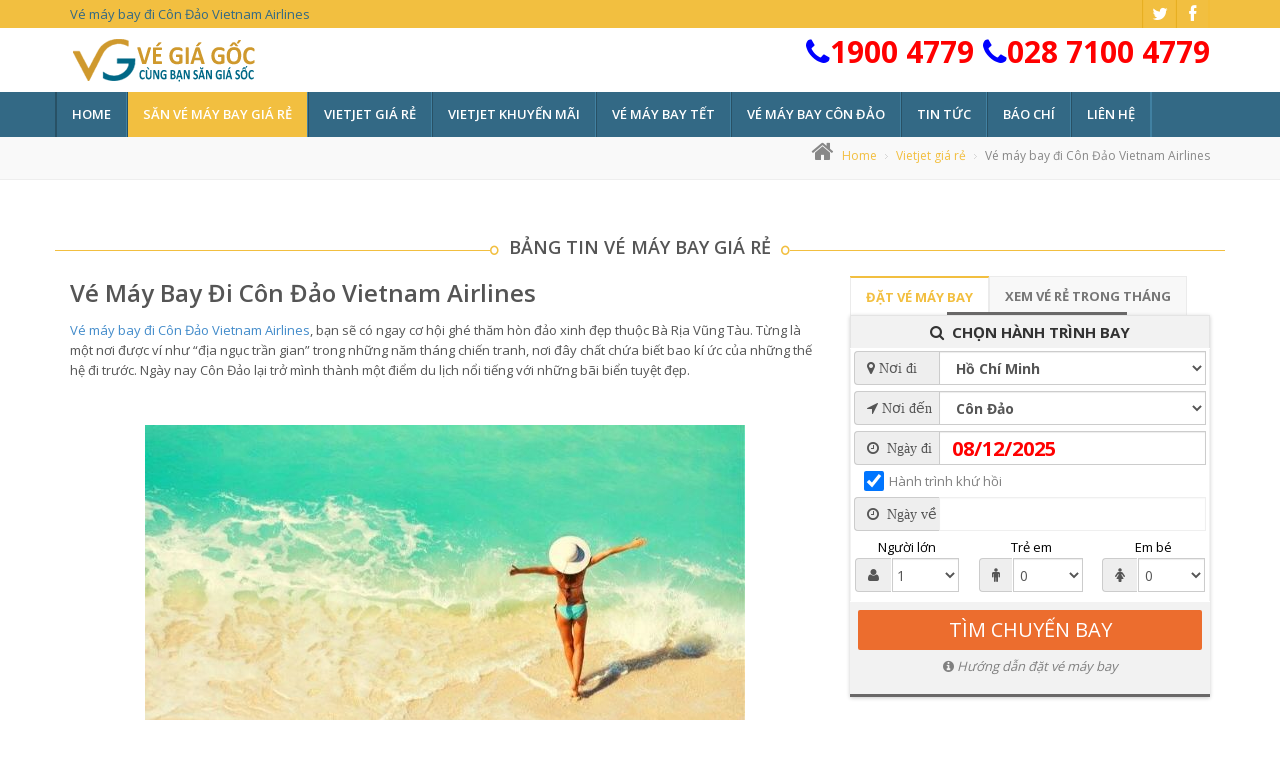

--- FILE ---
content_type: text/html; charset=utf-8
request_url: https://vegiagoc.com/ve-may-bay-di-con-dao-vietnam-airlines.html
body_size: 239030
content:

<!DOCTYPE html PUBLIC "-//W3C//DTD XHTML 1.0 Transitional//EN" "http://www.w3.org/TR/xhtml1/DTD/xhtml1-transitional.dtd">
<html lang="vi-VN">
<head id="Head1"><meta http-equiv="content-type" content="text/html; charset=UTF-8" /><meta http-equiv="X-UA-Compatible" content="IE=edge" /><meta name="viewport" content="width=device-width, initial-scale=1, maximum-scale=1" /><link rel="icon" href="https://vegiagoc.com/favicon.ico" type="image/x-icon" /><meta http-equiv="Content-Security-Policy" content="upgrade-insecure-requests" /><meta http-equiv="expires" content="0" /><meta http-equiv="content-language" name="language" content="vi-VN" /><meta name="apple-mobile-web-app-capable" content="yes" /><meta name="apple-touch-fullscreen" content="yes" /><meta name="apple-mobile-web-app-status-bar-style" content="default" /><meta name="robots" content="index,follow" /><meta name="revisit-after" content="days" /><link rel="publisher" href="https://plus.google.com/+vegiagoc" /><meta property="og:type" content="website" /><meta property="fb:app_id" content="1679317772374150" /><meta property="fb:admins" content="937578989604143" /><meta name="twitter:card" content="summary" /><meta name="twitter:url" content="https://vegiagoc.com" /><meta name="twitter:description" content="Săn vé máy bay giá rẻ trực tuyến VietJet JetStar VietNam Airlines" /><meta name="twitter:title" content="Săn vé máy bay giá rẻ trực tuyến Vietjet khuyến mãi, Vietnam airlines" /><meta name="twitter:image" content="https://vegiagoc.com/Upload/images/ve-may-bay-di-con-dao.jpg" /><meta name="twitter:site" content="@vegiagoc.com" /><meta name="twitter:creator" content="@vegiagoc.com" /><meta name="twitter:domain" content="Săn vé máy bay giá rẻ trực tuyến Vietjet khuyến mãi, Vietnam airlines" /><meta property="article:publisher" content="https://www.facebook.com/vegiagoc" />

    <script type="application/ld+json"> 
    {"@context":"http://schema.org","@type":"Organization","name":"vegiagoc","url":"https://vegiagoc.com","logo":"https://vegiagoc.com/onpage/images/logo.png","contactPoint":[{"@type":"ContactPoint","telephone":"+84915038068","contactType":"customer service","availableLanguage":["Tiếng Việt","  English"],"contactOption":[]}],"sameAs":["https://www.facebook.com/vegiagoc","","https://twitter.com/vegiagoc"]}
    </script>

    <script type="application/ld+json">
    {"@context" : "http://schema.org","@type" : "WebSite","name" : "Vegiagoc.com","alternateName" : "Vegiagoc.com - Tin tức hàng không, khuyến mãi, kinh nghiệm bay từ VietJet JetStar VietNam Airlines","url" : "https://vegiagoc.com/lien-he"}
    </script>

    <script language="JavaScript">
        if (top.location != self.location)
        { top.location = self.location }
    </script>

    <link rel="stylesheet" href="https://vegiagoc.com/onpage/css/bootstrap.min.css" /><link rel="stylesheet" href="https://vegiagoc.com/onpage/css/style.css" /><link rel="stylesheet" type="text/css" href="https://vegiagoc.com/onpage/js/jquery.datepicker.lunar.css" />

    <script src="https://ajax.googleapis.com/ajax/libs/jquery/3.2.1/jquery.min.js"></script>

    <style type="text/css">
        
 iframe {
    position: absolute;
    top:0;
    left: 0;
    width: 100%;
    height: 100%;
}
        @media (max-width: 767px)
        {
            iframe {
    position: absolute;
    top:0;
    left: 0;
    width: 100%;
    height: 300px!important;
}
        }
        @media (min-width: 768px) and (max-width: 991px)
        {
          iframe {
    position: absolute;
    top:0;
    left: 0;
    width: 100%;
    height: 350px!important;
}
        }
        @media (min-width: 992px)
        {
           iframe {
    position: absolute;
    top:0;
    left: 0;
    width: 100%;
    height: 600px!important;
}
        }
    </style>
    <style type="text/css">
        .policy .policy-icon
        {
            float: left;
            width: 50px;
            font-size: 38px;
            line-height: 50px;
            color: #999;
            text-align: center;
        }
        .policy .policy-icon + .policy-info
        {
            margin-left: 65px;
        }
        .policy .policy-info h4
        {
            margin: 0;
            font-size: 14px;
            line-height: 20px;
            font-weight: 600;
        }
        .policy .policy-info p
        {
            font-size: 12px;
            color: #777;
            margin: 0;
        }
        .imgLogo
        {
            background: #FFF;
            border: 2px solid #e8542b;
            border-radius: 50%;
            height: 70px;
            padding: 2px;
            width: 70px;
        }
        .imgHome
        {
            background: url(https://vegiagoc.com/onpage/images/vietjet-asia-bg.jpg) no-repeat;
            background-position: top right;
        }
        .searchinput
        {
            border: 1px solid #eee;
            background-color: #fff;
            width: 82%;
            height: 34px;
            padding: 5px 10px 5px 10px;
            color: #999;
            float: left;
            font: normal 12px "Open sans" , Helvetica, Arial, sans-serif;
        }
        .searchbutton
        {
            float: right;
            width: 18%;
            height: 34px;
            cursor: pointer;
            text-indent: -5555em;
            line-height: 100;
            overflow: hidden;
            background: #e8542b url(https://vegiagoc.com/onpage/images/search-icon.png) no-repeat center 14px;
            border: 0;
            -webkit-appearance: button;
            transition: all 0.4s ease-in-out;
            -webkit-transition: all 0.4s ease-in-out;
            -moz-transition: all 0.4s ease-in-out;
            -ms-transition: all 0.4s ease-in-out;
            -o-transition: all 0.4s ease-in-out;
            padding: 1px 6px;
        }
    </style>
    <style type="text/css">
        .fb_iframe_widget
        {
            overflow: hidden;
        }
        /***** thao luan face*****/#title-comment
        {
            background: url(images/comment-bg.jpg) repeat-x;
            color: #fff;
            font-weight: bold;
            font-size: 14px;
            line-height: 49px;
            margin: 0;
            padding-left: 25px;
        }
        /* cho moi */.ib2-text-el, .ib2-image-el, .ib2-box-el, .ib2-video-container
        {
            overflow: hidden;
        }
        .ib2-content-el, .el-content-inner
        {
            max-width: 100%;
        }
        .ib2-section-content
        {
            position: relative;
            padding: 0;
            z-index: 2;
            text-align: left;
        }
        .ib2-section-content ul.green-check3
        {
            list-style: none !important;
        }
        .ib2-section-content ul
        {
            list-style: disc;
            margin-left: 15px;
        }
        .ib2-section-content ol, .ib2-section-content ul
        {
            margin: 0;
            padding: 0 0 10px;
            line-height: 1.5;
            word-wrap: break-word;
            word-break: break-word;
            -webkit-hyphens: auto;
            -moz-hyphens: auto;
            -ms-hyphens: auto;
            -o-hyphens: auto;
            hyphens: auto;
        }
        .ib2-section-content
        {
            position: relative;
            padding: 0;
            z-index: 2;
            text-align: left;
        }
        .ib2-section-content ul.green-check3 li
        {
            padding: 0 0 20px 40px !important;
            background: url(img/check-circle-green.png) no-repeat top left !important;
        }
        .ib2-section-content ul.green-check3
        {
            list-style: none !important;
        }
        .ib2-section-content ul
        {
            list-style: disc;
            margin-left: 15px;
        }
        .ib2-section-content ol, .ib2-section-content ul
        {
            margin: 0;
            padding: 0 0 10px;
            line-height: 1.5;
            word-wrap: break-word;
            word-break: break-word;
            -webkit-hyphens: auto;
            -moz-hyphens: auto;
            -ms-hyphens: auto;
            -o-hyphens: auto;
            hyphens: auto;
        }
        @-webkit-keyframes@-webkit-keyframes@-webkit-keyframesglowing{0%{background-color:#004A7F;-webkit-box-shadow:003px#004A7F;}50%{background-color:#0094FF;-webkit-box-shadow:0010px#0094FF;}100%{background-color:#004A7F;-webkit-box-shadow:003px#004A7F;}@-moz-keyframesglowing{0%{background-color:#004A7F;-moz-box-shadow:003px#004A7F;}50%{background-color:#0094FF;-moz-box-shadow:0010px#0094FF;}100%{background-color:#004A7F;-moz-box-shadow:003px#004A7F;}@-o-keyframesglowing{0%{background-color:#004A7F;box-shadow:003px#004A7F;}50%{background-color:#0094FF;box-shadow:0010px#0094FF;}100%{background-color:#004A7F;box-shadow:003px#004A7F;}@keyframesglowing{0%{background-color:#004A7F;box-shadow:003px#004A7F;}50%{background-color:#0094FF;box-shadow:0010px#0094FF;}100%{background-color:#004A7F;box-shadow:003px#004A7F;}
        .buttonnn
        {
            -webkit-animation: glowing 1500ms infinite;
            -moz-animation: glowing 1500ms infinite;
            -o-animation: glowing 1500ms infinite;
            animation: glowing 1500ms infinite;
        }
        @-webkit-keyframes@-webkit-keyframes@-webkit-keyframesmy{0%{color:#F8CD0A;}50%{color:#fff;}100%{color:#F8CD0A;}@-moz-keyframesmy{0%{color:#F8CD0A;}50%{color:#fff;}100%{color:#F8CD0A;}@-o-keyframesmy{0%{color:#F8CD0A;}50%{color:#fff;}100%{color:#F8CD0A;}@keyframesmy{0%{color:#F8CD0A;}50%{color:#fff;}100%{color:#F8CD0A;}
        .test
        {
            background: #3d3d3d;
            font-size: 24px;
            font-weight: bold;
            -webkit-animation: my 700ms infinite;
            -moz-animation: my 700ms infinite;
            -o-animation: my 700ms infinite;
            animation: my 700ms infinite;
        }
        .testnn
        {
            background: #3d3d3d;
            font-size: 24px;
            font-weight: bold;
            -webkit-animation: my 700ms infinite;
            -moz-animation: my 700ms infinite;
            -o-animation: my 700ms infinite;
            animation: my 700ms infinite;
        }
    </style>
    <style type="text/css">
        .block, .wgbox
        {
            padding: 15px;
            background: #fff;
            margin-bottom: 20px;
            border: 1px solid #ddd;
        }
        .title-underline::after
        {
            background-color: #333;
        }
        .title-underline::after
        {
            content: '';
            display: block;
            background-color: #ff5115;
            width: 40px;
            height: 2px;
            margin-left: 0;
            margin-top: 5px;
            margin-bottom: 10px;
            -webkit-transition: all 0.4s ease-in-out;
            -moz-transition: all 0.4s ease-in-out;
            -o-transition: all 0.4s ease-in-out;
            transition: all 0.4s ease-in-out;
        }
        .recent-posts ul
        {
            padding: 0px;
        }
        bootstrap.min.css:5 .list-unstyled
        {
            padding-left: 0;
            list-style: none;
        }
        .recent-posts ul li a
        {
            text-decoration: none;
        }
        .booking-help
        {
            border: 1px solid #ddd;
        }
        .recent-posts ul li .photo
        {
            width: 120px;
            height: 96px;
            line-height: 0;
            text-align: center;
            float: left;
            position: relative;
        }
        .hover-img
        {
            z-index: 1;
            display: block;
            position: relative;
            overflow: hidden;
            -webkit-transition: 0.3s;
            -moz-transition: 0.3s;
            -o-transition: 0.3s;
            -ms-transition: 0.3s;
            transition: 0.3s;
        }
        .hover-img > img
        {
            -webkit-transition: 4s;
            -moz-transition: 4s;
            -o-transition: 4s;
            -ms-transition: 4s;
            transition: 4s;
            -webkit-backface-visibility: hidden;
            -moz-backface-visibility: hidden;
            -ms-backface-visibility: hidden;
            backface-visibility: hidden;
        }
        .recent-posts ul li .photo
        {
            width: 120px;
            height: 96px;
            line-height: 0;
            text-align: center;
            float: left;
            position: relative;
        }
    </style>
 <!-- Meta Pixel Code -->
<script>
    !function (f, b, e, v, n, t, s) {
        if (f.fbq) return; n = f.fbq = function () {
            n.callMethod ?
            n.callMethod.apply(n, arguments) : n.queue.push(arguments)
        };
        if (!f._fbq) f._fbq = n; n.push = n; n.loaded = !0; n.version = '2.0';
        n.queue = []; t = b.createElement(e); t.async = !0;
        t.src = v; s = b.getElementsByTagName(e)[0];
        s.parentNode.insertBefore(t, s)
    }(window, document, 'script',
        'https://connect.facebook.net/en_US/fbevents.js');
    fbq('init', '259680041100880');
    fbq('track', 'PageView');
</script>
<noscript><img height="1" width="1" style="display:none"
src="https://www.facebook.com/tr?id=259680041100880&ev=PageView&noscript=1"
/></noscript>
<!-- End Meta Pixel Code -->
    <script async src="https://www.googletagmanager.com/gtag/js?id=UA-80829332-1"></script>
    <script>
        window.dataLayer = window.dataLayer || [];
        function gtag() { dataLayer.push(arguments); }
        gtag('js', new Date());

        gtag('config', 'UA-80829332-1');
    </script>
    <style>
        .domestic-result, .outbound-result, .inbound-result, .domestic-header
        {
            width: 100%;
            float: left;
        }
        .flight-result-header
        {
            height: 35px;
            font-size: 16px;
            line-height: 35px;
            position: relative;
        }
        .flight-result-header .waytype
        {
            float: left;
            width: 130px;
            color: #fff;
            position: relative;
            margin-left: -22px;
            height: 40px;
            padding-left: 22px;
            background: url(images/search-header.png) no-repeat left center;
        }
        .flight-result-header .city
        {
            float: left;
        }
        .flight-result-header .arrow-icon
        {
            float: left;
            width: 60px;
            height: 35px;
            background: url(images/airplane-icon.png) no-repeat center center;
        }
        .arrow-icon
        {
            width: 40px;
            height: 20px;
            background: url(images/airplane-icon.png) center center no-repeat;
        }
        .outbound-result, .inbound-result
        {
            background: #fff;
        }
    </style>
    <style type="text/css">
        .Chuthich_timvetheothang td
        {
            vertical-align: middle !important;
            height: 30px;
            font-size: 12px;
            font-weight: normal;
            color: #444;
            padding: 0px 5px;
        }
        .btn_tieptuc_css
        {
            margin: 20px 0px 0px 0px;
        }
        .with_height
        {
            width: 30px;
            height: 23px;
        }
        .ketqua_thang
        {
            width: 467px;
            float: left;
            margin-left: 13px;
        }
        .ketqua_thang h3
        {
            text-align: center;
            color: #FFF;
            height: 40px;
            line-height: 40px;
            border-radius: 5px 5px 0px 0px;
            font-weight: bold;
        }
        .ketqua_thang .tableCell_resr
        {
            font-size: 12px;
        }
        .ketqua_thang .tableCell_resr th
        {
            background: #f5f4f1;
            height: 26px;
            text-transform: uppercase;
            font-size: 10px;
            color: #143a83;
            line-height: 26px;
        }
        table
        {
            border-collapse: collapse;
            border-spacing: 1px;
        }
        .gia_table
        {
            /*width: 95%;*/ /*height: 45px;*/
            margin-top: 1px;
            margin-bottom: 4px; /*position: relative;*/
            text-align: center;
            padding: 1px;
            cursor: pointer;
        }
        .giathapnhat
        {
            background: #dcedfc;
            border-radius: 5px;
            border: solid 1px #143a83;
            display: block;
        }
        .giathuong
        {
            background: #ffffff;
            border-radius: 5px;
            border: solid 1px #d7dce2;
            display: block;
        }
        .giabanchon
        {
            background: #fef7e9 !important;
            border-radius: 5px !important;
            border: solid 1px #ff943b !important;
            display: block !important;
        }
        .giaan
        {
            background: #e5eaf1;
            border-radius: 5px;
            border: solid 1px #d7dce2;
            display: block;
        }
        .giabanchon span.Gia_onBox
        {
            color: #ef5d13 !important;
            font-weight: bold !important;
        }
        .Gia_onBox
        {
            color: #143a83;
            font-weight: bold;
            display: block;
            line-height: 20px;
            margin: 0px 5px;
        }
        .Gia_onBox .small_price_tvt
        {
            font-size: 80%;
        }
        .gia_table div.content_giareTT
        {
            display: none;
        }
        .gia_table .ngay
        {
            font-size: 14px;
            color: #f44336;
            margin-top: 5px;
            display: block; /* width: 15px;*/ /* height: 25px;*/ /*margin-left: 45px;*/
            font-weight: bold;
        }
        .gia_table:hover
        {
            border: solid 1px #bababa;
        }
        /*.gia_table:hover div.content_giareTT {
        display: block;
        position: absolute;
        background: url(../Images/khung_gia_re_thang.png) no-repeat center left;     
        width: 415px;
        height: 103px;
        top: -5px;
        left: 71px;
        z-index: 99;
        overflow: overlay;
        
    }*/.content_giareTT
        {
            display: none;
            position: absolute;
            background: url(Images/khung_gia_re_thang.png) no-repeat center left; /*width: 415px;
        height: 103px;*/
            z-index: 99;
            overflow: overlay;
        }
        .content_giareTT table td
        {
            padding: 7px 0px 7px 5px;
        }
        .content_giareTT table td b.gia222
        {
            font-size: 14px;
            font-weight: bold;
            color: #F60;
        }
        .content_giareTT table td b
        {
            font-size: 12px;
            font-weight: bold;
        }
        .tableCell_resr
        {
            width: 100%;
        }
        .tableCell_resr th
        {
            text-align: center;
        }
    </style>
    <style type="text/css">
        .divWaiting
        {
            position: absolute;
            background-color: #FAFAFA;
            z-index: 2147483647 !important;
            opacity: 0.8;
            overflow: hidden;
            text-align: center;
            top: 0;
            left: 0;
            height: 2000px;
            width: 100%;
        }
        .cheap-flights
        {
            width: 100%;
            margin: 4px 0;
        }
        .cheap-flights > .title
        {
            background: #9e9e9e;
            position: relative;
        }
        .cheap-flights > .title h2
        {
            line-height: 25px;
            text-align: center;
            color: #fff;
        }
        .cheap-flights a.prev-month
        {
            position: absolute;
            color: #fff;
            font-weight: 700;
            left: 10px;
            top: 10px;
        }
        .cheap-flights a.next-month
        {
            position: absolute;
            color: #fff;
            font-weight: 700;
            right: 10px;
            top: 10px;
        }
        .cheap-flights p.price-note
        {
            color: #fa0000;
        }
        .cheap-flights p.guide-note
        {
            color: blue;
        }
        .best-price-calendar
        {
            position: relative;
        }
        .best-price-calendar .loading-overlay
        {
            display: none;
            background: #aaa url(https://vegiagoc.com/images/doi-giay-lat.gif) center center/40px 40px no-repeat;
            opacity: .3;
            z-index: 999999;
            position: absolute;
            height: 100%;
            width: 100%;
            left: 0;
            top: 0;
        }
        .best-price-table.loading
        {
            height: 35px;
            line-height: 35px;
            border: 1px solid #ccc;
            background: #fff;
        }
        .best-price-table.loading:after
        {
            content: "Äang tÃ¬m giÃ¡ vÃ© tá»‘t nháº¥t .....";
            text-align: center;
            display: block;
        }
        #dep_list, #arv_list, #month_year_list
        {
            border: 1px solid #cd0000;
            background-color: #fdfdfd;
            height: 26px;
            line-height: 26px;
            font-weight: 700;
            font-size: 16px;
            color: #000;
        }
        .other-price p
        {
            line-height: 35px;
            font-size: 12px;
            padding-left: 80px;
            font-weight: 600;
            text-align: right;
        }
        .other-price p > i
        {
            font-size: 11px;
            font-style: normal;
        }
        .other-price p.seperator
        {
            border-top: 1px dotted #ccc;
            height: 1px !important;
            line-height: 1px !important;
        }
        .ui-tooltip, .arrow:after
        {
            background: #fff;
            border: 2px solid #c8c8c8;
        }
        .ui-tooltip
        {
            padding: 10px 20px;
            color: #fff;
            border-radius: 20px;
            font: bold 14px "Helvetica Neue" ,Sans-Serif;
            text-transform: uppercase;
            box-shadow: 0 0 7px #000;
        }
        .arrow
        {
            width: 70px;
            height: 16px;
            overflow: hidden;
            position: absolute;
            left: 50%;
            margin-left: -35px;
            bottom: -16px;
        }
        .arrow.top
        {
            top: -16px;
            bottom: auto;
        }
        .arrow.left
        {
            left: 20%;
        }
        .arrow:after
        {
            content: "";
            position: absolute;
            left: 20px;
            top: -20px;
            width: 25px;
            height: 25px;
            box-shadow: 6px 5px 9px -9px #000;
            -webkit-transform: rotate(45deg);
            -ms-transform: rotate(45deg);
            transform: rotate(45deg);
        }
        .arrow.top:after
        {
            bottom: -20px;
            top: auto;
        }
        .blog_single img
        {
            margin: 5px auto;
            max-width: 100% !important;
        }
    </style>
<meta property="article:tag" content="vé máy bay đi Côn Đảo" /><meta property="article:tag" content="vé máy bay giá rẻ" /><meta property="article:tag" content="vé máy bay khuyến mãi" /><meta property="article:tag" content="vietjet khuyến mãi" /><link rel="canonical" href="https://vegiagoc.com/ve-may-bay-di-con-dao-vietnam-airlines.html" /><meta property="og:site_name" content="Vé máy bay đi Côn Đảo Vietnam Airlines" /><meta property="og:image" content="https://vegiagoc.com/Upload/images/ve-may-bay-di-con-dao-vietnam-airlines-1.jpg" /><meta property="og:url" content="https://vegiagoc.com/ve-may-bay-di-con-dao-vietnam-airlines.html" /><meta property="og:title" content="Vé máy bay đi Côn Đảo Vietnam Airlines" /><meta property="og:keywords" content="Vé máy bay đi Côn Đảo Vietnam Airlines, vé máy bay Vietnam Airlines , vé máy bay giá rẻ đi Côn Đảo, vé máy bay" /><meta name="keywords" content="Vé máy bay đi Côn Đảo Vietnam Airlines, vé máy bay Vietnam Airlines , vé máy bay giá rẻ đi Côn Đảo, vé máy bay" /><meta name="description" content="Vé máy bay đi Côn Đảo Vietnam Airlines, bạn sẽ có ngay cơ hội ghé thăm hòn đảo xinh đẹp thuộc Bà Rịa Vũng Tàu. Từng là một nơi được ví như “địa ngục trần gian” trong những năm tháng chiến tranh, nơi đây chất chứa biết bao kí ức của những thế hệ đi trước. Ngày nay Côn Đảo lại trở mình thành một điểm du lịch nổi tiếng với những bãi biển tuyệt đẹp." /><meta property="og:description" content="Vé máy bay đi Côn Đảo Vietnam Airlines, bạn sẽ có ngay cơ hội ghé thăm hòn đảo xinh đẹp thuộc Bà Rịa Vũng Tàu. Từng là một nơi được ví như “địa ngục trần gian” trong những năm tháng chiến tranh, nơi đây chất chứa biết bao kí ức của những thế hệ đi trước. Ngày nay Côn Đảo lại trở mình thành một điểm du lịch nổi tiếng với những bãi biển tuyệt đẹp." /><title>
	Vé máy bay đi Côn Đảo Vietnam Airlines
</title></head>
<body>
    <header id="header" class="clearfix">
        <div id="top-bar">
            <div class="container">
            
                  <div class="row">
                    <div class="col-sm-8 col-xs-12 top-info">
                    <h1 style="margin: 0;padding: 0;border: 0;font-size: 100%;font: inherit;vertical-align: baseline; color:#336984;">
                      <a style="color:#336984;" href="https://vegiagoc.com/ve-may-bay-di-con-dao-vietnam-airlines.html">
                        <span>Vé máy bay đi Côn Đảo Vietnam Airlines</span></a>
                       
                        </h1>
                    </div>
                    <div class="col-sm-4 hidden-xs top-info">
                        <ul>
                            <li><a target="_blank" href="https://twitter.com/vegiagoc" rel="nofollow" class="my-tweet"><i class="fa fa-twitter" style="margin-top: 6px"></i></a></li>
                            <li><a target="_blank" href="https://www.facebook.com/vegiagoc" rel="nofollow"  class="my-facebook"><i class="fa fa-facebook" style="margin-top: 6px"></i></a></li>
              
                        </ul>
                    </div>
                </div>
           
        </div></div>
        

   <div id="logo-bar" class="clearfix">
               <div class="container">
               <div class="row">
                    <div class="col-xs-12">
                       <div id="logo">
                           <a href="https://vegiagoc.com"><img src="https://vegiagoc.com/onpage/images/logo.png" alt="Vé máy bay vé giá gốc"/></a>
                    </div>
              <span class="hidden-lg hidden-print " style="float:right ;color:Blue; font-weight:bold">
              <i class="fa fa-phone" style="font-size:30px;"></i><a style="color: Red; font-size:30px;" href="tel:19004779">1900 4779</a> 
              &nbsp; <i class="fa fa-phone" style="font-size:30px;"></i><a style="color: Red;font-size:30px;" href="tel:02871004779">0287 100 4779</a></span>
              <span class="hidden-md hidden-sm hidden-xs" style="float:right ;color:Blue;  font-weight:bold">
              <i class="fa fa-phone" style="font-size:30px;"></i><a style="color: Red;font-size:30px;" href="tel:19004779">1900 4779</a> 
              &nbsp; <i class="fa fa-phone" style="font-size:30px;"></i><a style="color: Red;font-size:30px;" href="tel:02871004779">028 7100 4779</a> 
                   </div>
                 </div>
           </div>
          </div>
   <div class="navbar navbar-default navbar-static-top" role="navigation">
            <div class="container">
                <div class="row">
                    <div class="navbar-header">
                        <button type="button" class="navbar-toggle" data-toggle="collapse" data-target=".navbar-collapse">
                            <span class="sr-only">Toggle navigation</span>
                            <span class="icon-bar"></span>
                            <span class="icon-bar"></span>
                            <span class="icon-bar"></span>
                        </button>
                    </div>
                    <div class="navbar-collapse collapse">
                       <ul class="nav navbar-nav">
                            <li class=""><a href="https://vegiagoc.com">Home</a></li>
                            <li class="active open"><a href="https://vegiagoc.com/san-ve-may-bay-gia-re">săn vé máy bay giá rẻ</a></li>
                            <li class=""><a href="https://vegiagoc.com/vietjet-gia-re">vietjet giá rẻ</a></li>
                            <li class=""><a href="https://vegiagoc.com/vietjet-khuyen-mai">vietjet khuyến mãi</a></li>
                            <li class=""><a href="https://vegiagoc.com/ve-may-bay-tet">vé máy bay tết</a></li>
                            <li class=""><a href="https://vegiagoc.com/ve-may-bay-con-dao">vé máy bay côn đảo</a></li>
                            <li class=" hidden-md hidden-sm"><a href="https://vegiagoc.com/tin-tuc">Tin Tức</a></li>
                             <li class=" hidden-md hidden-sm"><a href="https://vegiagoc.com/bao-chi">Báo Chí</a></li>
                            <li class=" hidden-md hidden-sm"><a href="https://vegiagoc.com/lien-he">Liên hệ</a></li>
                        </ul>
                    </div>
                </div>
            </div>
        </div>
	</header>
    <div class="wrapper">
        <form method="post" action="./ve-may-bay-di-con-dao-vietnam-airlines.html" id="masterMain" role="form" lpformnum="1">
<div class="aspNetHidden">
<input type="hidden" name="__EVENTTARGET" id="__EVENTTARGET" value="" />
<input type="hidden" name="__EVENTARGUMENT" id="__EVENTARGUMENT" value="" />
<input type="hidden" name="__VIEWSTATE" id="__VIEWSTATE" value="/[base64]/biB0cmFuaCwgbsahaSDEkSZhY2lyYzt5IGNo4bqldCBjaOG7qWEgYmnhur90IGJhbyBrJmlhY3V0ZTsg4bupYyBj4bunYSBuaOG7r25nIHRo4bq/[base64]/biBiYXkgcGgmdWdyYXZlOyBo4bujcCB24bubaSBr4bq/[base64]/[base64]/[base64]/[base64]/[base64]/[base64]/[base64]/[base64]/huqNuZyAyIGdp4budIMSR4buTbmcgaOG7kyBsJmFncmF2ZTsgYuG6oW4gYyZvYWN1dGU7IHRo4buDIMSR4bq/biB24bubaSBoJm9ncmF2ZTtuIMSR4bqjbyBuJmFncmF2ZTt5LiZuYnNwOzwvZGl2Pg0KPGRpdj5U4burIFRQIEhDTSwgYuG6oW4gYyZvYWN1dGU7IHRo4buDIGLhuq90IGMmYWFjdXRlO2MgY2h1eeG6v24geGUgYnVzIMSR4bq/[base64]/biBj4bqjbmcgQuG6v24gxJDhuqdtIGPhu6dhIMSR4bqjbyDEkeG6t2MgYmnhu4d0IG4mYWdyYXZlO3ksIGdpJmFhY3V0ZTsgdiZlYWN1dGU7IOG7nyBraG/[base64]/[base64]/[base64]/[base64]/[base64]/[base64]/[base64]/[base64]/[base64]/[base64]/[base64]/dCDEkeG6v24uIFThu6sgYiZhdGlsZGU7aSDEkOG6p20gVHLhuqd1LCBi4bqhbiBwaOG6o2kgdsaw4bujdCBt4buZdCDEkW/huqFuIG5n4bqvbiDEkcaw4budbmcgcuG7q25nIMSR4buDIMSR4bq/[base64]/[base64]/[base64]/[base64]/[base64]/[base64]/[base64]" />
</div>

<script type="text/javascript">
//<![CDATA[
var theForm = document.forms['masterMain'];
if (!theForm) {
    theForm = document.masterMain;
}
function __doPostBack(eventTarget, eventArgument) {
    if (!theForm.onsubmit || (theForm.onsubmit() != false)) {
        theForm.__EVENTTARGET.value = eventTarget;
        theForm.__EVENTARGUMENT.value = eventArgument;
        theForm.submit();
    }
}
//]]>
</script>


<div class="aspNetHidden">

	<input type="hidden" name="__VIEWSTATEGENERATOR" id="__VIEWSTATEGENERATOR" value="65E7F3AF" />
	<input type="hidden" name="__EVENTVALIDATION" id="__EVENTVALIDATION" value="/wEdAAS+yxirAFRHcdJd3N1p0V7k17S4qrmWzJrbHKRz5AdEF6rbFYhOEHNfknfZppbzgqM0Q2UuXNj2sgXQKWEF/gRTF6EqhwK+Ib5QpK8lE7n9LF1G0Ca8ii7wL100v+FwbrI=" />
</div>
        <input type="hidden" id="ngaydi" name="ngaydi" value="" />
        <input type="hidden" id="ngayve" name="ngayve" value="" />
        <div class="page_head" style="padding-top: 3px; padding-bottom: 3px;">
            <div class="container">
                <div class="row">
                    <div class="col-lg-12 col-md-12 col-sm-12">
                        <nav id="breadcrumbs">
                        	<ul>
								<li><i class="fa fa-2x fa-home"></i></li>
								<li><a href="https://vegiagoc.com">Home</a></li>
                                <li><a href="https://vegiagoc.com/vietjet-gia-re">Vietjet giá rẻ</a></li>
								<li>Vé máy bay đi Côn Đảo Vietnam Airlines</li>
							</ul>
						</nav>
                    </div>
                </div>
            </div>
        </div>
        <div class="content blog">
            <div class="container">
                <div class="row">
                    
                    <div class="dividerHeading">
                        <h4>
                            <span>BẢNG TIN VÉ MÁY BAY GIÁ RẺ</span></h4>
                    </div>
                    
                    <div class="col-xs-12 col-sm-8 col-md-8 col-lg-8">
                       
                        
                        <div class="blog_single">
                            <article class="post">
								<div class="post_content" style="margin-left:0px;">
									<div class="post_meta">
										<h2>
											<a href="https://vegiagoc.com/ve-may-bay-di-con-dao-vietnam-airlines.html">Vé máy bay đi Côn Đảo Vietnam Airlines</a>
										</h2>
										
									</div>
									 <p><a href="https://vegiagoc.com/ve-may-bay-di-con-dao-vietnam-airlines.html" target="_blank" title="V&eacute; m&aacute;y bay đi C&ocirc;n Đảo Vietnam Airlines">V&eacute; m&aacute;y bay đi C&ocirc;n Đảo Vietnam Airlines</a>, bạn sẽ c&oacute; ngay cơ hội gh&eacute; thăm h&ograve;n đảo xinh đẹp thuộc B&agrave; Rịa Vũng T&agrave;u. Từng l&agrave; một nơi được v&iacute; như &ldquo;địa ngục trần gian&rdquo; trong những năm th&aacute;ng chiến tranh, nơi đ&acirc;y chất chứa biết bao k&iacute; ức của những thế hệ đi trước. Ng&agrave;y nay C&ocirc;n Đảo lại trở m&igrave;nh th&agrave;nh một điểm du lịch nổi tiếng với những b&atilde;i biển tuyệt đẹp.&nbsp;
<br />
<br />
<div style="text-align: center;"><img class='lazy-loaded lazy-hidden' style='position: relative;  height: auto; max-width: 100%; vertical-align: middle;' src="/Upload/images/ve-may-bay-di-con-dao-vietnam-airlines-1.jpg" alt="V&eacute; m&aacute;y bay đi C&ocirc;n Đảo Vietnam Airlines" longdesc="V&eacute; m&aacute;y bay đi C&ocirc;n Đảo Vietnam Airlines" /></div>
<br />
<div>Săn <strong>v&eacute; m&aacute;y bay đi C&ocirc;n Đảo Vietnam Airlines</strong> gi&aacute; rẻ kh&ocirc;ng cần tốn nhiều c&ocirc;ng sức hay thời gian bạn c&oacute; thể gọi đến <strong><span style="color: #c00000;">1900 4779</span></strong> để được hỗ trợ đặt v&eacute; nhanh nhất. Đội ngũ nh&acirc;n vi&ecirc;n sẽ tư vấn chọn c&aacute;c chuyến bay ph&ugrave; hợp với kế hoạch của bạn nhất.&nbsp;<br />
<br />
<div style="background: none 0% 0% repeat scroll #cae5e8; border: 1px solid #000000; padding: 10px; margin-bottom: auto; width: auto; display: table;">
<ol>
    <li style="text-align: justify; color: #000000;"><a href="#phuong-tien-di-chuyen-dne-con-dao" tabindex="0">Phương tiện di chuyển đến C&ocirc;n Đảo</a></li>
    <li style="color: #000000;"><a href="#ve-may-bay-di-con-dao-Vietnam-Airlines-gia-bao-nhieu" tabindex="0">V&eacute; m&aacute;y bay đi C&ocirc;n Đảo Vietnam Airlines gi&aacute; bao nhi&ecirc;u ?</a></li>
    <ol style="list-style-type: upper-alpha;">
        <li style="text-align: justify; color: #000000;"><a href="#lich-bay-sai-gon-di-con-dao" tabindex="0">Lịch bay S&agrave;i G&ograve;n đi C&ocirc;n Đảo (SGN - VCS)</a></li>
        <li style="text-align: justify; color: #000000;"><a href="#lich-bay-con-dao-di-sai-gon" tabindex="0">Lịch bay C&ocirc;n Đảo S&agrave;i G&ograve;n (VCS-SGN)</a></li>
        <li style="text-align: justify; color: #000000;"><a href="#bang-gia-ve-may-bay-di-con-dao-Vietnam-Airlines" tabindex="0">Bảng gi&aacute; v&eacute; m&aacute;y bay đi C&ocirc;n Đảo Vietnam Airlines&nbsp;</a></li>
    </ol>
    <li style="text-align: justify; color: #000000;"><a href="#nhung-chuong-trinh-khuyen-mai-cua-Vietnam-Airlines" tabindex="0">Những chương tr&igrave;nh khuyến m&atilde;i của Vietnam Airlines&nbsp; &nbsp;</a></li>
    <li style="text-align: justify; color: #000000;"><a href="#nhung-diem-du-lich-noi-tieng-con-dao" tabindex="0">Những điểm du lịch nổi tiếng C&ocirc;n Đảo</a></li>
    <li style="text-align: justify; color: #000000;"><a href="#san-ve-may-bay-gia-re-di-con-dao-Vietnam-Airlines-tai-vegiagoc.com" tabindex="0">Săn v&eacute; m&aacute;y bay gi&aacute; rẻ đi C&ocirc;n Đảo Vietnam Airlines tại Vegiagoc.com</a></li>
</ol>
</div>
<br />
<br />
</div>
<div class="bsac bsac-clearfix bsac-post-middle bsac-float-center
bsac-align-center bsac-column-1">
<div id="bsac-36714-1639216767" class="bsac-container bsac-type-custom_code hotline-post" itemtype="https://schema.org/WPAdBlock" data-adid="36714" data-type="custom_code">
<div style="width: 90%; margin-left: auto; margin-right: auto; border: 2px dotted #ff721b; border-radius: 10px;">
<h2 style="text-align: center;"><span id="phuong-tien-di-chuyen-dne-con-dao">Phương tiện di chuyển đến C&ocirc;n Đảo&nbsp;</span></h2>
</div>
<span style="text-align: -webkit-center;"></span><span style="text-align: start;"></span>
<div class="pricingTable-header text-center" style="background-color: #fffdc9 !important; text-align: start;">
<h3 style="text-align: center;"><span id="Ve-may-bay-jetstar-di-Ha-Noi-gia-bao-nhieu">Di chuyển bằng m&aacute;y bay</span></h3>
</div>
<div>Một phương tiện được rất nhiều người chọn lựa trong khi l&ecirc;n kế hoạch du lịch C&ocirc;n Đảo đ&oacute; ch&iacute;nh l&agrave; m&aacute;y bay. Chỉ mất khoảng 45 ph&uacute;t di chuyển ra đảo với chi ph&iacute; 1,7 &ndash; 2,5 triệu đồng/lượt t&ugrave;y thời điểm bạn đặt v&eacute;.&nbsp;</div>
<div>Hiện chỉ c&oacute; Vietnam Airlines kết hợp với Vasco thực hiện đường bay C&ocirc;n Đảo. Bạn c&oacute; thể bay thẳng từ Hồ Ch&iacute; Minh hoặc Cần Thơ ra C&ocirc;n Đảo. Nhưng nếu xuất ph&aacute;t từ H&agrave; Nội hay c&aacute;c tỉnh th&agrave;nh phố kh&aacute;c, bạn phải transit ở một trong hai nơi kể tr&ecirc;n sau đ&oacute; bay ra C&ocirc;n Đảo. Mỗi ng&agrave;y thường c&oacute; 4 &ndash; 5 chuyến bay, đặt v&eacute; m&aacute;y bay đi C&ocirc;n Đảo với Vietnam Airlines bạn sẽ c&oacute; sẵn 23kg h&agrave;nh l&yacute; x&aacute;ch tay v&agrave; 12kg h&agrave;nh l&yacute; k&iacute; gửi, gi&uacute;p bạn c&oacute; một chuyến đi thật trọn vẹn.&nbsp;</div>
<span style="text-align: -webkit-center;"></span><span style="text-align: start;"></span>
<div class="pricingTable-header text-center" style="background-color: #fffdc9 !important; text-align: start;">
<h3 style="text-align: center;"><span id="Ve-may-bay-jetstar-di-Ha-Noi-gia-bao-nhieu">Di&nbsp; chuyển bằng t&agrave;u&nbsp;</span></h3>
</div>
<div>Th&ecirc;m một phương tiện để bạn c&oacute; thể di chuyển đến C&ocirc;n Đảo đ&oacute; ch&iacute;nh l&agrave; đi bằng đường thủy, với t&agrave;u cao tốc đ&atilde; được đưa v&agrave;o khai th&aacute;c. Thời gian di chuyển mất khoảng 2 giờ đồng hồ l&agrave; bạn c&oacute; thể đến với h&ograve;n đảo n&agrave;y.&nbsp;</div>
<div>Từ TP HCM, bạn c&oacute; thể bắt c&aacute;c chuyến xe bus đến th&agrave;nh phố Vũng T&agrave;u, sau đ&oacute; di chuyển đến cảng C&aacute;t Lở để ra bến t&agrave;u. Với khoảng 2 tiếng tr&ecirc;n t&agrave;u C&ocirc;n Đảo Express, th&igrave; bạn c&oacute; thể đặt ch&acirc;n đến cảng Bến Đầm của đảo đặc biệt n&agrave;y, gi&aacute; v&eacute; ở khoảng 660.000đ/v&eacute;.&nbsp;</div>
<div>Hoặc bạn c&oacute; thể xuất ph&aacute;t từ S&oacute;c Trăng, từ cảng Trần Đề với Superdong gi&aacute; v&eacute; khoảng 260.000 đến 310.000/v&eacute;. T&agrave;u cập bến sau 2 tiếng 30 ph&uacute;t.&nbsp;</div>
<div>Bạn n&ecirc;n đặt v&eacute; t&agrave;u qua mạng v&agrave; thanh to&aacute;n bằng chuyển khoản, sau đ&oacute; phải gọi cho ph&ograve;ng v&eacute; để x&aacute;c nhận thanh to&aacute;n. D&ugrave; đ&atilde; thanh to&aacute;n, bạn vẫn cần đến cảng trước để lấy v&eacute; nh&eacute;.&nbsp;</div>
<div>Đi t&agrave;u c&oacute; lẽ cũng l&agrave; một trải nghiệm th&uacute; vị, nhưng nếu kh&ocirc;ng đảm bảo sức khỏe khi di chuyển bằng t&agrave;u th&igrave; bạn n&ecirc;n chọn đặt v&eacute; m&aacute;y bay để c&oacute; một chuyến đi thật đặc biệt.&nbsp;<br />
<br />
</div>
<div class="bsac bsac-clearfix bsac-post-middle bsac-float-center
bsac-align-center bsac-column-1">
<div id="bsac-36714-1639216767" class="bsac-container bsac-type-custom_code hotline-post" itemtype="https://schema.org/WPAdBlock" data-adid="36714" data-type="custom_code">
<div style="width: 90%; margin-left: auto; margin-right: auto; border: 2px dotted #ff721b; border-radius: 10px;">
<h2 style="text-align: center;"><span id="ve-may-bay-di-con-dao-Vietnam-Airlines-gia-bao-nhieu">V&eacute; m&aacute;y bay đi C&ocirc;n Đảo Vietnam Airlines gi&aacute; bao nhi&ecirc;u ?</span></h2>
</div>
<div><br />
V&eacute; m&aacute;y bay đi C&ocirc;n Đảo Vietnam Airlines được khai th&aacute;c mỗi ng&agrave;y khoảng từ 8 -10 chuyến n&ecirc;n kh&aacute; thuận lợi để bạn c&oacute; thể sắp xếp để đặt v&eacute;. <a href="https://vegiagoc.com/gia-ve-may-bay-di-con-dao-vietnam-airlines.html" target="_blank" title="Gi&aacute; v&eacute; m&aacute;y bay đi C&ocirc;n Đảo Vietnam Airlines" tabindex="0">Gi&aacute; v&eacute; m&aacute;y bay đi C&ocirc;n Đảo Vietnam Airlines</a> được cập nhật tr&ecirc;n hệ thống Vegiagoc.com bạn c&oacute; thể chủ động tra gi&aacute; v&eacute; cũng như theo d&otilde;i lịch bay cụ&nbsp; thể v&agrave; cả những th&ocirc;ng tin về du lịch hữu &iacute;ch.&nbsp;</div>
<span style="text-align: -webkit-center;"></span><span style="text-align: start;"></span>
<div class="pricingTable-header text-center" style="background-color: #fffdc9 !important; text-align: start;">
<span style="text-align: -webkit-center;"></span><span style="text-align: start;"></span>
<div class="pricingTable-header text-center" style="background-color: #fffdc9 !important; text-align: start;">
<h3 style="text-align: center;"><span id="lich-bay-sai-gon-di-con-dao">Lịch bay S&agrave;i G&ograve;n đi C&ocirc;n Đảo (SGN - VCS)</span></h3>
</div>
</div>
<table border="1" cellspacing="0" cellpadding="0" width="100%" style="text-align: justify;">
    <tbody>
        <tr>
            <td style="text-align: center; width: 50px;">05:55</td>
            <td style="text-align: center; width: 30px;">&rarr;
            </td>
            <td style="text-align: center; width: 50px;"><span style="font-family: arial, helvetica, sans-serif;">06:55</span></td>
            <td style="text-align: center; width: 150px;"><img alt='Vé máy bay đi Côn Đảo Vietnam Airlines' class='lazy-loaded lazy-hidden' style='position: relative;  height: auto; max-width: 100%; vertical-align: middle;' src="/Upload/images/logoQT/icon-vietnam-airline.png" />&nbsp;Vietnam Airline&nbsp; 8051<br />
            </td>
            <td style="text-align: center; width: 30px;"><span style="font-family: arial, helvetica, sans-serif;">T2</span></td>
            <td style="text-align: center; width: 30px;">T3</td>
            <td style="text-align: center; width: 30px;">&nbsp;T4</td>
            <td style="text-align: center; width: 30px;">T5&nbsp;</td>
            <td style="text-align: center; width: 30px;">T6&nbsp;</td>
            <td style="text-align: center; width: 30px;">&nbsp;T7</td>
            <td style="text-align: center; width: 30px;">CN&nbsp;</td>
            <td style="text-align: center; width: 50px;">SGN-VCS</td>
        </tr>
    </tbody>
    <tbody>
        <tr>
            <td style="text-align: center; width: 50px;">06:30</td>
            <td style="text-align: center; width: 30px;">&rarr;
            </td>
            <td style="text-align: center; width: 50px;"><span style="font-family: arial, helvetica, sans-serif;">07:30</span></td>
            <td style="text-align: center; width: 150px;"><img alt='Vé máy bay đi Côn Đảo Vietnam Airlines' class='lazy-loaded lazy-hidden' style='position: relative;  height: auto; max-width: 100%; vertical-align: middle;' src="/Upload/images/logoQT/icon-vietnam-airline.png" />&nbsp;Vietnam Airline&nbsp; 8057<br />
            </td>
            <td style="text-align: center; width: 30px;"><span style="font-family: arial, helvetica, sans-serif;">T2</span></td>
            <td style="text-align: center; width: 30px;">T3</td>
            <td style="text-align: center; width: 30px;">&nbsp;T4</td>
            <td style="text-align: center; width: 30px;">T5&nbsp;</td>
            <td style="text-align: center; width: 30px;">T6&nbsp;</td>
            <td style="text-align: center; width: 30px;">&nbsp;T7</td>
            <td style="text-align: center; width: 30px;">CN&nbsp;</td>
            <td style="text-align: center; width: 50px;">SGN-VCS</td>
        </tr>
    </tbody>
    <tbody>
        <tr>
            <td style="text-align: center; width: 50px;">09:00</td>
            <td style="text-align: center; width: 30px;">&rarr;
            </td>
            <td style="text-align: center; width: 50px;"><span style="font-family: arial, helvetica, sans-serif;">10:00</span></td>
            <td style="text-align: center; width: 150px;"><img alt='Vé máy bay đi Côn Đảo Vietnam Airlines' class='lazy-loaded lazy-hidden' style='position: relative;  height: auto; max-width: 100%; vertical-align: middle;' src="/Upload/images/logoQT/icon-vietnam-airline.png" />&nbsp;Vietnam Airline&nbsp; 8053<br />
            </td>
            <td style="text-align: center; width: 30px;"><span style="font-family: arial, helvetica, sans-serif;">T2</span></td>
            <td style="text-align: center; width: 30px;">T3</td>
            <td style="text-align: center; width: 30px;">&nbsp;T4</td>
            <td style="text-align: center; width: 30px;">T5&nbsp;</td>
            <td style="text-align: center; width: 30px;">T6&nbsp;</td>
            <td style="text-align: center; width: 30px;">&nbsp;T7</td>
            <td style="text-align: center; width: 30px;">CN&nbsp;</td>
            <td style="text-align: center; width: 50px;">SGN-VCS</td>
        </tr>
        <tr>
            <td style="text-align: center; width: 50px;">09:25</td>
            <td style="text-align: center; width: 30px;">&rarr;
            </td>
            <td style="text-align: center; width: 50px;"><span style="font-family: arial, helvetica, sans-serif;">10:25</span></td>
            <td style="text-align: center; width: 150px;"><img alt='Vé máy bay đi Côn Đảo Vietnam Airlines' class='lazy-loaded lazy-hidden' style='position: relative;  height: auto; max-width: 100%; vertical-align: middle;' src="/Upload/images/logoQT/icon-vietnam-airline.png" />&nbsp;Vietnam Airline&nbsp; 8055<br />
            </td>
            <td style="text-align: center; width: 30px;"><span style="font-family: arial, helvetica, sans-serif;">T2</span></td>
            <td style="text-align: center; width: 30px;">T3</td>
            <td style="text-align: center; width: 30px;">&nbsp;T4</td>
            <td style="text-align: center; width: 30px;">T5&nbsp;</td>
            <td style="text-align: center; width: 30px;">T6&nbsp;</td>
            <td style="text-align: center; width: 30px;">&nbsp;T7</td>
            <td style="text-align: center; width: 30px;">CN&nbsp;</td>
            <td style="text-align: center; width: 50px;">SGN-VCS</td>
        </tr>
    </tbody>
    <tbody>
        <tr>
            <td style="text-align: center; width: 50px;">10:10</td>
            <td style="text-align: center; width: 30px;">&rarr;
            </td>
            <td style="text-align: center; width: 50px;"><span style="font-family: arial, helvetica, sans-serif;">11:10</span></td>
            <td style="text-align: center; width: 150px;"><img alt='Vé máy bay đi Côn Đảo Vietnam Airlines' class='lazy-loaded lazy-hidden' style='position: relative;  height: auto; max-width: 100%; vertical-align: middle;' src="/Upload/images/logoQT/icon-vietnam-airline.png" />&nbsp;Vietnam Airline&nbsp; 8079<br />
            </td>
            <td style="text-align: center; width: 30px;"><span style="font-family: arial, helvetica, sans-serif;">T2</span></td>
            <td style="text-align: center; width: 30px;">T3</td>
            <td style="text-align: center; width: 30px;">&nbsp;T4</td>
            <td style="text-align: center; width: 30px;">T5&nbsp;</td>
            <td style="text-align: center; width: 30px;">T6&nbsp;</td>
            <td style="text-align: center; width: 30px;">&nbsp;T7</td>
            <td style="text-align: center; width: 30px;">CN&nbsp;</td>
            <td style="text-align: center; width: 50px;">SGN-VCS</td>
        </tr>
        <tr>
            <td style="text-align: center; width: 50px;">12:35</td>
            <td style="text-align: center; width: 30px;">&rarr;
            </td>
            <td style="text-align: center; width: 50px;"><span style="font-family: arial, helvetica, sans-serif;">13:35</span></td>
            <td style="text-align: center; width: 150px;"><img alt='Vé máy bay đi Côn Đảo Vietnam Airlines' class='lazy-loaded lazy-hidden' style='position: relative;  height: auto; max-width: 100%; vertical-align: middle;' src="/Upload/images/logoQT/icon-vietnam-airline.png" />&nbsp;Vietnam Airline&nbsp; 8059<br />
            </td>
            <td style="text-align: center; width: 30px;"><span style="font-family: arial, helvetica, sans-serif;">T2</span></td>
            <td style="text-align: center; width: 30px;">T3</td>
            <td style="text-align: center; width: 30px;">&nbsp;T4</td>
            <td style="text-align: center; width: 30px;">T5&nbsp;</td>
            <td style="text-align: center; width: 30px;">T6&nbsp;</td>
            <td style="text-align: center; width: 30px;">&nbsp;T7</td>
            <td style="text-align: center; width: 30px;">CN&nbsp;</td>
            <td style="text-align: center; width: 50px;">SGN-VCS</td>
        </tr>
        <tr>
            <td style="text-align: center; width: 50px;">13:20</td>
            <td style="text-align: center; width: 30px;">&rarr;
            </td>
            <td style="text-align: center; width: 50px;"><span style="font-family: arial, helvetica, sans-serif;">14:20</span></td>
            <td style="text-align: center; width: 150px;"><img alt='Vé máy bay đi Côn Đảo Vietnam Airlines' class='lazy-loaded lazy-hidden' style='position: relative;  height: auto; max-width: 100%; vertical-align: middle;' src="/Upload/images/logoQT/icon-vietnam-airline.png" />&nbsp;Vietnam Airline&nbsp; 8067<br />
            </td>
            <td style="text-align: center; width: 30px;"><span style="font-family: arial, helvetica, sans-serif;">T2</span></td>
            <td style="text-align: center; width: 30px;">T3</td>
            <td style="text-align: center; width: 30px;">&nbsp;T4</td>
            <td style="text-align: center; width: 30px;">T5&nbsp;</td>
            <td style="text-align: center; width: 30px;">T6&nbsp;</td>
            <td style="text-align: center; width: 30px;">&nbsp;T7</td>
            <td style="text-align: center; width: 30px;">CN&nbsp;</td>
            <td style="text-align: center; width: 50px;">SGN-VCS</td>
        </tr>
        <tr>
            <td style="text-align: center; width: 50px;">15:25</td>
            <td style="text-align: center; width: 30px;">&rarr;
            </td>
            <td style="text-align: center; width: 50px;"><span style="font-family: arial, helvetica, sans-serif;">16:25</span></td>
            <td style="text-align: center; width: 150px;"><img alt='Vé máy bay đi Côn Đảo Vietnam Airlines' class='lazy-loaded lazy-hidden' style='position: relative;  height: auto; max-width: 100%; vertical-align: middle;' src="/Upload/images/logoQT/icon-vietnam-airline.png" />&nbsp;Vietnam Airline&nbsp; 8073<br />
            </td>
            <td style="text-align: center; width: 30px;"><span style="font-family: arial, helvetica, sans-serif;">T2</span></td>
            <td style="text-align: center; width: 30px;">T3</td>
            <td style="text-align: center; width: 30px;">&nbsp;T4</td>
            <td style="text-align: center; width: 30px;">T5&nbsp;</td>
            <td style="text-align: center; width: 30px;">T6&nbsp;</td>
            <td style="text-align: center; width: 30px;">&nbsp;T7</td>
            <td style="text-align: center; width: 30px;">CN&nbsp;</td>
            <td style="text-align: center; width: 50px;">SGN-VCS</td>
        </tr>
    </tbody>
</table>
<span style="text-align: -webkit-center;"></span><span style="text-align: start;"></span>
<div class="pricingTable-header text-center" style="background-color: #fffdc9 !important; text-align: start;">
<h3 style="text-align: center;"><span id="lich-bay-con-dao-di-sai-gon">Lịch bay&nbsp;C&ocirc;n Đảo S&agrave;i G&ograve;n (VCS-SGN)</span></h3>
</div>
<table border="1" cellspacing="0" cellpadding="0" width="100%" style="text-align: justify;">
    <tbody>
        <tr>
            <td style="text-align: center; width: 50px;">07:15</td>
            <td style="text-align: center; width: 30px;">&rarr;
            </td>
            <td style="text-align: center; width: 50px;"><span style="font-family: arial, helvetica, sans-serif;">08:20</span></td>
            <td style="text-align: center; width: 150px;"><img alt='Vé máy bay đi Côn Đảo Vietnam Airlines' class='lazy-loaded lazy-hidden' style='position: relative;  height: auto; max-width: 100%; vertical-align: middle;' src="/Upload/images/logoQT/icon-vietnam-airline.png" />&nbsp;Vietnam Airline&nbsp; 8050<br />
            </td>
            <td style="text-align: center; width: 30px;"><span style="font-family: arial, helvetica, sans-serif;">T2</span></td>
            <td style="text-align: center; width: 30px;">T3</td>
            <td style="text-align: center; width: 30px;">&nbsp;T4</td>
            <td style="text-align: center; width: 30px;">T5&nbsp;</td>
            <td style="text-align: center; width: 30px;">T6&nbsp;</td>
            <td style="text-align: center; width: 30px;">&nbsp;T7</td>
            <td style="text-align: center; width: 30px;">CN&nbsp;</td>
            <td style="text-align: center; width: 50px;">SGN-VCS</td>
        </tr>
    </tbody>
    <tbody>
        <tr>
            <td style="text-align: center; width: 50px;">09:50</td>
            <td style="text-align: center; width: 30px;">&rarr;
            </td>
            <td style="text-align: center; width: 50px;"><span style="font-family: arial, helvetica, sans-serif;">10:55</span></td>
            <td style="text-align: center; width: 150px;"><img alt='Vé máy bay đi Côn Đảo Vietnam Airlines' class='lazy-loaded lazy-hidden' style='position: relative;  height: auto; max-width: 100%; vertical-align: middle;' src="/Upload/images/logoQT/icon-vietnam-airline.png" />&nbsp;Vietnam Airline&nbsp; 8056<br />
            </td>
            <td style="text-align: center; width: 30px;"><span style="font-family: arial, helvetica, sans-serif;">T2</span></td>
            <td style="text-align: center; width: 30px;">T3</td>
            <td style="text-align: center; width: 30px;">&nbsp;T4</td>
            <td style="text-align: center; width: 30px;">T5&nbsp;</td>
            <td style="text-align: center; width: 30px;">T6&nbsp;</td>
            <td style="text-align: center; width: 30px;">&nbsp;T7</td>
            <td style="text-align: center; width: 30px;">CN&nbsp;</td>
            <td style="text-align: center; width: 50px;">SGN-VCS</td>
        </tr>
    </tbody>
    <tbody>
        <tr>
            <td style="text-align: center; width: 50px;">10:20</td>
            <td style="text-align: center; width: 30px;">&rarr;
            </td>
            <td style="text-align: center; width: 50px;"><span style="font-family: arial, helvetica, sans-serif;">11:25</span></td>
            <td style="text-align: center; width: 150px;"><img alt='Vé máy bay đi Côn Đảo Vietnam Airlines' class='lazy-loaded lazy-hidden' style='position: relative;  height: auto; max-width: 100%; vertical-align: middle;' src="/Upload/images/logoQT/icon-vietnam-airline.png" />&nbsp;Vietnam Airline&nbsp; 8052<br />
            </td>
            <td style="text-align: center; width: 30px;"><span style="font-family: arial, helvetica, sans-serif;">T2</span></td>
            <td style="text-align: center; width: 30px;">T3</td>
            <td style="text-align: center; width: 30px;">&nbsp;T4</td>
            <td style="text-align: center; width: 30px;">T5&nbsp;</td>
            <td style="text-align: center; width: 30px;">T6&nbsp;</td>
            <td style="text-align: center; width: 30px;">&nbsp;T7</td>
            <td style="text-align: center; width: 30px;">CN&nbsp;</td>
            <td style="text-align: center; width: 50px;">SGN-VCS</td>
        </tr>
        <tr>
            <td style="text-align: center; width: 50px;">12:45</td>
            <td style="text-align: center; width: 30px;">&rarr;
            </td>
            <td style="text-align: center; width: 50px;"><span style="font-family: arial, helvetica, sans-serif;">13:50</span></td>
            <td style="text-align: center; width: 150px;"><img alt='Vé máy bay đi Côn Đảo Vietnam Airlines' class='lazy-loaded lazy-hidden' style='position: relative;  height: auto; max-width: 100%; vertical-align: middle;' src="/Upload/images/logoQT/icon-vietnam-airline.png" />&nbsp;Vietnam Airline&nbsp; 8078<br />
            </td>
            <td style="text-align: center; width: 30px;"><span style="font-family: arial, helvetica, sans-serif;">T2</span></td>
            <td style="text-align: center; width: 30px;">T3</td>
            <td style="text-align: center; width: 30px;">&nbsp;T4</td>
            <td style="text-align: center; width: 30px;">T5&nbsp;</td>
            <td style="text-align: center; width: 30px;">T6&nbsp;</td>
            <td style="text-align: center; width: 30px;">&nbsp;T7</td>
            <td style="text-align: center; width: 30px;">CN&nbsp;</td>
            <td style="text-align: center; width: 50px;">SGN-VCS</td>
        </tr>
    </tbody>
    <tbody>
        <tr>
            <td style="text-align: center; width: 50px;">13:35</td>
            <td style="text-align: center; width: 30px;">&rarr;
            </td>
            <td style="text-align: center; width: 50px;"><span style="font-family: arial, helvetica, sans-serif;">14:40</span></td>
            <td style="text-align: center; width: 150px;"><img alt='Vé máy bay đi Côn Đảo Vietnam Airlines' class='lazy-loaded lazy-hidden' style='position: relative;  height: auto; max-width: 100%; vertical-align: middle;' src="/Upload/images/logoQT/icon-vietnam-airline.png" />&nbsp;Vietnam Airline&nbsp; 8058<br />
            </td>
            <td style="text-align: center; width: 30px;"><span style="font-family: arial, helvetica, sans-serif;">T2</span></td>
            <td style="text-align: center; width: 30px;">T3</td>
            <td style="text-align: center; width: 30px;">&nbsp;T4</td>
            <td style="text-align: center; width: 30px;">T5&nbsp;</td>
            <td style="text-align: center; width: 30px;">T6&nbsp;</td>
            <td style="text-align: center; width: 30px;">&nbsp;T7</td>
            <td style="text-align: center; width: 30px;">CN&nbsp;</td>
            <td style="text-align: center; width: 50px;">SGN-VCS</td>
        </tr>
        <tr>
            <td style="text-align: center; width: 50px;">15:40</td>
            <td style="text-align: center; width: 30px;">&rarr;
            </td>
            <td style="text-align: center; width: 50px;"><span style="font-family: arial, helvetica, sans-serif;">16:45</span></td>
            <td style="text-align: center; width: 150px;"><img alt='Vé máy bay đi Côn Đảo Vietnam Airlines' class='lazy-loaded lazy-hidden' style='position: relative;  height: auto; max-width: 100%; vertical-align: middle;' src="/Upload/images/logoQT/icon-vietnam-airline.png" />&nbsp;Vietnam Airline&nbsp; 8066<br />
            </td>
            <td style="text-align: center; width: 30px;"><span style="font-family: arial, helvetica, sans-serif;">T2</span></td>
            <td style="text-align: center; width: 30px;">T3</td>
            <td style="text-align: center; width: 30px;">&nbsp;T4</td>
            <td style="text-align: center; width: 30px;">T5&nbsp;</td>
            <td style="text-align: center; width: 30px;">T6&nbsp;</td>
            <td style="text-align: center; width: 30px;">&nbsp;T7</td>
            <td style="text-align: center; width: 30px;">CN&nbsp;</td>
            <td style="text-align: center; width: 50px;">SGN-VCS</td>
        </tr>
        <tr>
            <td style="text-align: center; width: 50px;">16:15</td>
            <td style="text-align: center; width: 30px;">&rarr;
            </td>
            <td style="text-align: center; width: 50px;"><span style="font-family: arial, helvetica, sans-serif;">17:20</span></td>
            <td style="text-align: center; width: 150px;"><img alt='Vé máy bay đi Côn Đảo Vietnam Airlines' class='lazy-loaded lazy-hidden' style='position: relative;  height: auto; max-width: 100%; vertical-align: middle;' src="/Upload/images/logoQT/icon-vietnam-airline.png" />&nbsp;Vietnam Airline&nbsp; 8054<br />
            </td>
            <td style="text-align: center; width: 30px;"><span style="font-family: arial, helvetica, sans-serif;">T2</span></td>
            <td style="text-align: center; width: 30px;">T3</td>
            <td style="text-align: center; width: 30px;">&nbsp;T4</td>
            <td style="text-align: center; width: 30px;">T5&nbsp;</td>
            <td style="text-align: center; width: 30px;">T6&nbsp;</td>
            <td style="text-align: center; width: 30px;">&nbsp;T7</td>
            <td style="text-align: center; width: 30px;">CN&nbsp;</td>
            <td style="text-align: center; width: 50px;">SGN-VCS</td>
        </tr>
        <tr>
            <td style="text-align: center; width: 50px;">16:45</td>
            <td style="text-align: center; width: 30px;">&rarr;
            </td>
            <td style="text-align: center; width: 50px;"><span style="font-family: arial, helvetica, sans-serif;">17:50</span></td>
            <td style="text-align: center; width: 150px;"><img alt='Vé máy bay đi Côn Đảo Vietnam Airlines' class='lazy-loaded lazy-hidden' style='position: relative;  height: auto; max-width: 100%; vertical-align: middle;' src="/Upload/images/logoQT/icon-vietnam-airline.png" />&nbsp;Vietnam Airline&nbsp; 8072<br />
            </td>
            <td style="text-align: center; width: 30px;"><span style="font-family: arial, helvetica, sans-serif;">T2</span></td>
            <td style="text-align: center; width: 30px;">T3</td>
            <td style="text-align: center; width: 30px;">&nbsp;T4</td>
            <td style="text-align: center; width: 30px;">T5&nbsp;</td>
            <td style="text-align: center; width: 30px;">T6&nbsp;</td>
            <td style="text-align: center; width: 30px;">&nbsp;T7</td>
            <td style="text-align: center; width: 30px;">CN&nbsp;</td>
            <td style="text-align: center; width: 50px;">SGN-VCS</td>
        </tr>
    </tbody>
</table>
<span style="text-align: -webkit-center;"></span><span style="text-align: start;"></span>
<div class="pricingTable-header text-center" style="background-color: #fffdc9 !important; text-align: start;">
<h3 style="text-align: center;"><span id="bang-gia-ve-may-bay-di-con-dao-Vietnam-Airlines">Bảng gi&aacute; v&eacute; m&aacute;y bay đi C&ocirc;n Đảo <a href="https://vegiagoc.com/ve-may-bay-vietnam-airlines.html" target="_blank" title="Vietnam Airlines" tabindex="0">Vietnam Airlines</a>&nbsp;</span></h3>
</div>
<table border="1" cellspacing="0" cellpadding="0" width="100%">
    <tbody>
        <tr>
            <td style="text-align: center; width: 122.8px;"><span style="font-family: arial, helvetica, sans-serif; color: #c00000;"><strong>Nơi đi</strong></span></td>
            <td style="text-align: center; width: 122.8px;"><span style="color: #c00000;"><strong>Nơi đến</strong></span></td>
            <td style="text-align: center; width: 122.8px;"><span style="color: #c00000;"><strong>Giờ đi</strong></span></td>
            <td style="text-align: center; width: 122.8px;"><strong><span style="color: #c00000;">Giờ đến</span></strong></td>
            <td style="text-align: center; width: 122.8px;"><span style="color: #c00000;"><strong>Thời gian</strong></span></td>
            <td style="text-align: center; width: 122.8px;"><span style="color: #c00000;"><strong>Số Hiệu Chuyến Bay</strong></span></td>
            <td style="text-align: center; width: 122.8px;"><span style="color: #c00000;"><strong>Th&aacute;ng 8</strong></span></td>
            <td style="text-align: center; width: 122.8px;">Đặt v&eacute;&nbsp;</td>
        </tr>
        <tr>
            <td style="text-align: center; width: 122.8px;"><span style="font-family: arial, helvetica, sans-serif;">S&Agrave;I G&Ograve;N</span></td>
            <td style="text-align: center; width: 122.8px;"><span style="font-family: arial, helvetica, sans-serif;">C&Ocirc;N ĐẢO</span></td>
            <td style="text-align: center; width: 122.8px;"><span style="font-family: arial, helvetica, sans-serif;">05:55</span></td>
            <td style="text-align: center; width: 122.8px;">06:55</td>
            <td style="text-align: center; width: 122.8px;">1 giờ 00 ph&uacute;t</td>
            <td style="text-align: center; width: 122.8px;">VN8051</td>
            <td style="text-align: center; width: 122.8px;"><strong><span style="font-size: 14px; color: #0070c0;">1.840,000</span></strong></td>
            <td rowspan="11" style="text-align: center; width: 122.8px;">&nbsp;<a href="https://vegiagoc.com/" target="_blank" title="Đặt v&eacute;" tabindex="0"><strong><span style="font-size: 18px;">Đặt v&eacute;</span></strong></a></td>
        </tr>
        <tr>
            <td style="text-align: center; width: 122.8px;">S&Agrave;I G&Ograve;N</td>
            <td style="text-align: center; width: 122.8px;">C&Ocirc;N ĐẢO</td>
            <td style="text-align: center; width: 122.8px;">06:30</td>
            <td style="text-align: center; width: 122.8px;">07:30</td>
            <td style="text-align: center; width: 122.8px;">1 giờ 00 ph&uacute;t</td>
            <td style="text-align: center; width: 122.8px;">&nbsp;VN8057</td>
            <td style="text-align: center; width: 122.8px;"><span style="font-size: 14px; color: #0070c0;"><strong>1.840.000</strong></span></td>
        </tr>
        <tr>
            <td style="text-align: center; width: 122.8px;">S&Agrave;I G&Ograve;N</td>
            <td style="text-align: center; width: 122.8px;">C&Ocirc;N ĐẢO</td>
            <td style="text-align: center; width: 122.8px;">08:30</td>
            <td style="text-align: center; width: 122.8px;">09:30</td>
            <td style="text-align: center; width: 122.8px;">1 giờ 00 ph&uacute;t</td>
            <td style="text-align: center; width: 122.8px;">&nbsp;VN8065</td>
            <td style="text-align: center; width: 122.8px;"><strong style="color: #0070c0; font-size: 14px;">1.840.000</strong></td>
        </tr>
        <tr>
            <td style="text-align: center; width: 122.8px;">S&Agrave;I G&Ograve;N</td>
            <td style="text-align: center; width: 122.8px;">C&Ocirc;N ĐẢO</td>
            <td style="text-align: center; width: 122.8px;">09:00</td>
            <td style="text-align: center; width: 122.8px;">10:00</td>
            <td style="text-align: center; width: 122.8px;">1 giờ 00 ph&uacute;t</td>
            <td style="text-align: center; width: 122.8px;">&nbsp;VN8053</td>
            <td style="text-align: center; width: 122.8px;"><strong style="color: #0070c0; font-size: 14px;">1.840.000</strong></td>
        </tr>
        <tr>
            <td style="text-align: center; width: 122.8px;">S&Agrave;I G&Ograve;N</td>
            <td style="text-align: center; width: 122.8px;">C&Ocirc;N ĐẢO</td>
            <td style="text-align: center; width: 122.8px;">09:25</td>
            <td style="text-align: center; width: 122.8px;">10:25</td>
            <td style="text-align: center; width: 122.8px;">1 giờ 00 ph&uacute;t</td>
            <td style="text-align: center; width: 122.8px;">&nbsp;VN8055</td>
            <td style="text-align: center; width: 122.8px;"><strong style="color: #0070c0; font-size: 14px;">1.840.000</strong></td>
        </tr>
        <tr>
            <td style="text-align: center; width: 122.8px;">S&Agrave;I G&Ograve;N</td>
            <td style="text-align: center; width: 122.8px;">C&Ocirc;N ĐẢO</td>
            <td style="text-align: center; width: 122.8px;">10:10</td>
            <td style="text-align: center; width: 122.8px;">11:10</td>
            <td style="text-align: center; width: 122.8px;">1 giờ 00 ph&uacute;t</td>
            <td style="text-align: center; width: 122.8px;">&nbsp;VN8079</td>
            <td style="text-align: center; width: 122.8px;"><strong style="color: #0070c0; font-size: 14px;">1.840.000</strong></td>
        </tr>
        <tr>
            <td style="text-align: center; width: 122.8px;">S&Agrave;I G&Ograve;N</td>
            <td style="text-align: center; width: 122.8px;">C&Ocirc;N ĐẢO</td>
            <td style="text-align: center; width: 122.8px;">12:15</td>
            <td style="text-align: center; width: 122.8px;">13:15</td>
            <td style="text-align: center; width: 122.8px;">1 giờ 00 ph&uacute;t</td>
            <td style="text-align: center; width: 122.8px;">&nbsp;VN8059</td>
            <td style="text-align: center; width: 122.8px;"><strong style="color: #0070c0; font-size: 14px;">1.840.000</strong></td>
        </tr>
        <tr>
            <td style="text-align: center; width: 122.8px;">S&Agrave;I G&Ograve;N</td>
            <td style="text-align: center; width: 122.8px;">C&Ocirc;N ĐẢO</td>
            <td style="text-align: center; width: 122.8px;">13:20</td>
            <td style="text-align: center; width: 122.8px;">14:20</td>
            <td style="text-align: center; width: 122.8px;">1 giờ 00 ph&uacute;t</td>
            <td style="text-align: center; width: 122.8px;">&nbsp;VN8067</td>
            <td style="text-align: center; width: 122.8px;"><strong style="color: #0070c0; font-size: 14px;">1.840.000</strong></td>
        </tr>
        <tr>
            <td style="text-align: center; width: 122.8px;">S&Agrave;I G&Ograve;N</td>
            <td style="text-align: center; width: 122.8px;">C&Ocirc;N ĐẢO</td>
            <td style="text-align: center; width: 122.8px;">15:25</td>
            <td style="text-align: center; width: 122.8px;">16:25</td>
            <td style="text-align: center; width: 122.8px;">1 giờ 00 ph&uacute;t</td>
            <td style="text-align: center; width: 122.8px;">VN80687</td>
            <td style="text-align: center; width: 122.8px;"><strong style="color: #0070c0; font-size: 14px;">1.840.000</strong></td>
        </tr>
        <tr>
            <td style="text-align: center; width: 122.8px;">&nbsp;CẦN THƠ (VCA)</td>
            <td style="text-align: center; width: 122.8px;"><span style="font-family: arial, helvetica, sans-serif;">C&Ocirc;N ĐẢO (VCS)</span>&nbsp;</td>
            <td style="text-align: center; width: 122.8px;">&nbsp;05:55</td>
            <td style="text-align: center; width: 122.8px;">&nbsp;06:55</td>
            <td style="text-align: center; width: 122.8px;">&nbsp;1 giờ 00 ph&uacute;t</td>
            <td style="text-align: center; width: 122.8px;">&nbsp;VN8068</td>
            <td style="text-align: center; width: 122.8px;">&nbsp;1.525.000</td>
        </tr>
        <tr>
            <td style="text-align: center; width: 122.8px;">&nbsp;CẦN THƠ (VCA)</td>
            <td style="text-align: center; width: 122.8px;">&nbsp;C&Ocirc;N ĐẢO (VCS)</td>
            <td style="text-align: center; width: 122.8px;">&nbsp;06:30</td>
            <td style="text-align: center; width: 122.8px;">07:30</td>
            <td style="text-align: center; width: 122.8px;">1 giờ 00 ph&uacute;t&nbsp;</td>
            <td style="text-align: center; width: 122.8px;">&nbsp;VN 8070</td>
            <td style="text-align: center; width: 122.8px;"><span style="font-size: 14px; color: #0070c0;">1.525.000</span>&nbsp;</td>
        </tr>
    </tbody>
</table>
<br />
<br />
<br />
<table border="1" cellspacing="0" cellpadding="0" width="100%">
    <tbody>
        <tr>
            <td style="text-align: center; width: 106.8px;"><span style="font-family: arial, helvetica, sans-serif; color: #c00000;">Nơi đi</span></td>
            <td style="text-align: center; width: 106.8px;"><span style="color: #c00000;">Nơi đến</span></td>
            <td style="text-align: center; width: 106.8px;"><span style="color: #c00000;">Giờ đi</span></td>
            <td style="text-align: center; width: 106.8px;"><span style="color: #c00000;">Giờ đến</span></td>
            <td style="text-align: center; width: 106.8px;"><strong style="color: #c00000;">Thời gian</strong></td>
            <td style="text-align: center; width: 107.6px;"><strong style="color: #c00000;">Số Hiệu Chuyến Bay</strong></td>
            <td style="text-align: center; width: 107.6px;"><span style="color: #c00000;">Th&aacute;ng 8</span></td>
            <td style="text-align: center; width: 107.6px;"><span style="color: #c00000;">Đặt v&eacute;</span></td>
        </tr>
        <tr>
            <td style="text-align: center; width: 106.8px;"><span style="font-weight: normal; font-family: arial, helvetica, sans-serif;">CẦN THƠ (VCA)</span></td>
            <td style="text-align: center; width: 106.8px;"><span style="font-weight: normal; font-family: arial, helvetica, sans-serif;">C&Ocirc;N ĐẢO (VCS)</span></td>
            <td style="text-align: center; width: 106.8px;"><span style="font-weight: normal; font-family: arial, helvetica, sans-serif;">05:55</span></td>
            <td style="text-align: center; width: 106.8px;"><span style="font-weight: normal; font-family: arial, helvetica, sans-serif;">06:55</span></td>
            <td style="text-align: center; width: 106.8px;"><span style="font-weight: normal;">1 giờ 00 ph&uacute;t</span></td>
            <td style="text-align: center; width: 107.6px;"><span style="font-weight: 400;">VN8068</span></td>
            <td style="text-align: center; width: 107.6px;"><span style="font-size: 14px; color: #0070c0;">1.525.000</span></td>
            <td rowspan="2" style="text-align: center; width: 107.6px;">&nbsp;<a href="https://vegiagoc.com/" target="_blank" title="Đặt v&eacute;" tabindex="0" style="font-weight: 400;"><strong><span style="font-size: 18px;">Đặt v&eacute;</span></strong></a><span style="font-weight: 400;">&nbsp;</span><br />
            </td>
        </tr>
        <tr>
            <td style="text-align: center; width: 106.8px;"><span style="font-weight: normal;">CẦN THƠ (VCA)</span></td>
            <td style="text-align: center; width: 106.8px;"><span style="font-weight: normal;">C&Ocirc;N ĐẢO (VCS)</span></td>
            <td style="text-align: center; width: 106.8px;"><span style="font-weight: normal;">06:30</span></td>
            <td style="text-align: center; width: 106.8px;"><span style="font-weight: normal;">07:30</span></td>
            <td style="text-align: center; width: 106.8px;"><span style="font-weight: normal;">1 giờ 00 ph&uacute;t</span></td>
            <td style="text-align: center; width: 107.6px;"><span style="font-weight: normal;">VN 8070</span></td>
            <td style="text-align: center; width: 107.6px;"><span style="font-size: 14px; color: #0070c0;">1.525.000</span></td>
        </tr>
    </tbody>
</table>
<br />
<div class="text-center" style="text-align: center;">
<a href="https://vegiagoc.com" tabindex="0"><img class='lazy-loaded lazy-hidden' style='position: relative;  height: auto; max-width: 100%; vertical-align: middle;' src="http://vegiagoc.com/img/DatveNgay.gif" alt="Đặt v&eacute; ngay, để c&oacute; gi&aacute; tốt nhất." /></a>
</div>
<div class="bsac bsac-clearfix bsac-post-middle bsac-float-center
bsac-align-center bsac-column-1">
<div id="bsac-36714-1639216767" class="bsac-container bsac-type-custom_code hotline-post" itemtype="https://schema.org/WPAdBlock" data-adid="36714" data-type="custom_code">
<div style="width: 90%; margin-left: auto; margin-right: auto; border: 2px dotted #ff721b; border-radius: 10px;">
<h2 style="text-align: center;"><span id="nhung-chuong-trinh-khuyen-mai-cua-Vietnam-Airlines">Những chương tr&igrave;nh khuyến m&atilde;i của Vietnam Airlines&nbsp;</span></h2>
</div>
<div><br />
Vietnam Airlines l&agrave; một trong 4 h&atilde;ng bay nội địa lớn của nước ta hiện nay, khai th&aacute;c rất nhiều c&aacute;c đường bay nội địa v&agrave; cả quốc tế. Với đường bay đến C&ocirc;n Đảo hiện tại chỉ c&oacute; ri&ecirc;ng Vietnam Airlines khai th&aacute;c, với kh&aacute; nhiều chuyến bay trong 1 ng&agrave;y dễ d&agrave;ng để bạn sắp xếp lịch tr&igrave;nh của m&igrave;nh. Bạn c&oacute; thể săn v&eacute; rẻ c&ugrave;ng rất nhiều c&aacute;c chương tr&igrave;nh khuyến m&atilde;i như:&nbsp;</div>
<div>+ &ldquo;Ch&agrave;o h&egrave; &rdquo;&nbsp;</div>
<div>+ &ldquo;M&ugrave;a thu v&agrave;ng&rdquo;&nbsp;</div>
<div>+ &ldquo;Thứ 5 rực rỡ&rdquo;&nbsp;</div>
<div>+ &ldquo;Bay đẳng cấp, gi&aacute; cực thấp&rdquo;&nbsp;</div>
<div>B&ecirc;n cạnhđ&oacute; c&ograve;n rất nhiều c&aacute;c v&eacute; gi&aacute; rẻ chỉ từ: 399.000đ, 299.000đ,... &aacute;p dụng cho rất nhiều chặng bay, đặc biệt l&agrave; c&aacute;c chặng bay đến c&aacute;c điểm du lịch nổi tiếng như: Nha Trang, Đ&agrave; Nẵng, Ph&uacute; Quốc, Đ&agrave; Lạt, Quy Nhơn, H&agrave; Nội&hellip;</div>
<div>Đặt <strong>v&eacute; m&aacute;y bay đi C&ocirc;n Đảo Vietnam Airlines</strong> bạn cần đặt v&eacute; tại một đại l&yacute; v&eacute; uy t&iacute;n, chuy&ecirc;n cung cấp v&eacute; m&aacute;y bay của Vasco, n&ecirc;n đặt v&eacute; sớm để nhận được gi&aacute; ưu đ&atilde;i hơn.<br />
<br />
</div>
<div class="bsac bsac-clearfix bsac-post-middle bsac-float-center
bsac-align-center bsac-column-1">
<div id="bsac-36714-1639216767" class="bsac-container bsac-type-custom_code hotline-post" itemtype="https://schema.org/WPAdBlock" data-adid="36714" data-type="custom_code">
<div style="width: 90%; margin-left: auto; margin-right: auto; border: 2px dotted #ff721b; border-radius: 10px;">
<h2 style="text-align: center;"><span id="nhung-diem-du-lich-noi-tieng-con-dao">Những điểm du lịch nổi tiếng C&ocirc;n Đảo</span></h2>
</div>
<div><br />
Đặt <strong>V&eacute; m&aacute;y bay đi C&ocirc;n Đảo Vietnam Airline</strong>s th&igrave; nhất định l&agrave; bạn kh&ocirc;ng thể bỏ qua những điểm đến thật đặc biệt, từ những b&atilde;i biển cho đến c&aacute;c di t&iacute;ch lịch sử.&nbsp;</div>
<h3>B&atilde;i Đầm Trầu</h3>
<div>Được xem l&agrave; b&atilde;i biển đẹp nhất C&ocirc;n Đảo, b&atilde;i Đầm Trầu c&aacute;ch s&acirc;n bay Cỏ Ống 12 km về ph&iacute;a T&acirc;y Bắc. B&atilde;i biển nổi tiếng với bờ c&aacute;t trắng xốp mịn trải d&agrave;i, soi b&oacute;ng m&agrave;u xanh ngắt của những c&aacute;nh rừng nguy&ecirc;n sinh.&nbsp; Gh&eacute; thăm b&atilde;i Đầm Trầu, bạn c&oacute; thể thoải m&aacute;i tắm biển h&ograve;a m&igrave;nh v&agrave;o l&agrave;n nước m&aacute;t, thưởng ngoạn cảnh đẹp hay lặn ngắm san h&ocirc; cũng l&agrave; một trong những trải nghiệm thật tuyệt vời.&nbsp;<br />
<br />
<div style="text-align: center;"><img class='lazy-loaded lazy-hidden' style='position: relative;  height: auto; max-width: 100%; vertical-align: middle;' src="/Upload/images/ve-may-bay-di-con-dao-vietnam-airlines-3.jpg" alt="V&eacute; m&aacute;y bay đi C&ocirc;n Đảo Vietnam Airlines" longdesc="V&eacute; m&aacute;y bay đi C&ocirc;n Đảo Vietnam Airlines" /></div>
</div>
<h3>B&atilde;i Suối N&oacute;ng</h3>
<div>L&agrave; b&atilde;i biển vẫn c&ograve;n giữ được n&eacute;t hoang&nbsp; sơ vốn c&oacute; của biển, chưa nhiều người biết đến. Từ b&atilde;i Đầm Trầu, bạn phải vượt một đoạn ngắn đường rừng để đến được b&atilde;i Suối N&oacute;ng. Kh&ocirc;ng kh&iacute; trong l&agrave;nh , tho&aacute;ng đ&atilde;ng l&agrave; nơi gi&uacute;p bạn dường như qu&ecirc;n đi những x&ocirc; bồ của cuộc sống khi đặt ch&acirc;n đến đ&acirc;y.&nbsp;</div>
<h3>H&ograve;n Bảy Cạnh</h3>
<div>H&ograve;n Bảy Cạnh nằm ở ph&iacute;a Đ&ocirc;ng C&ocirc;n Đảo, c&oacute; diện t&iacute;ch 683ha, gồm hai phần đảo nối liền với nhau bằng doi c&aacute;t ở giữa gọi l&agrave; B&atilde;i C&aacute;t Lớn. Đ&acirc;y l&agrave; nơi bạn c&oacute; thể ngắm r&ugrave;a C&ocirc;n Đảo đẻ trứng_một trải nghiệm thật đặc biệt.&nbsp;</div>
<h3>Vịnh Đầm Tre</h3>
<div>Nằm ở ph&iacute;a Bắc đảo C&ocirc;n Sơn v&agrave; c&aacute;ch s&acirc;n bay C&ocirc;n Đảo chỉ 3 km. Đ&acirc;y l&agrave; vịnh k&iacute;n gi&oacute;, ăn s&acirc;u v&agrave;o trong đất liền, sự kết hợp h&agrave;i h&ograve;a giữa biển v&agrave; n&uacute;i bao bọc xung quanh, tạo cho vịnh c&oacute; nhiều cảnh quan thơ mộng, huyền b&iacute;, phong cảnh hữu t&igrave;nh v&agrave; m&ocirc;i trường trong l&agrave;nh đem đến cho du kh&aacute;ch những trải nghiệm độc đ&aacute;o nhất.&nbsp;</div>
<h3>Nh&agrave; t&ugrave; C&ocirc;n Đảo</h3>
<div>C&oacute; lẽ ai cũng kh&ocirc;ng khỏi x&uacute;c động khi gh&eacute; thăm nơi n&agrave;y bởi những h&igrave;nh ảnh những c&acirc;u chuyện của những năm th&aacute;ng kh&aacute;ng chiến cũng những tội &aacute;c của kẻ th&ugrave;. Nh&agrave; t&ugrave; C&ocirc;n Đảo được xem l&agrave; &ldquo;địa ngục trần gian&rdquo; thời chiến tranh chống Ph&aacute;p, Mỹ l&agrave; một điểm đến m&agrave; du kh&aacute;ch khi đến C&ocirc;n Đảo đều muốn một lần gh&eacute; thăm. Địa điểm nổi tiếng nhất trong khu nh&agrave; t&ugrave; n&agrave;y l&agrave; &ldquo;chuồng cọp&rdquo;. Khu &ldquo;chuồng cọp&rdquo; l&agrave; nơi biệt giam khắc nghiệt nhất. Đ&atilde; ra C&ocirc;n Đảo th&igrave; bạn đừng bỏ lỡ cơ hội đến đ&acirc;y nh&eacute;.&nbsp;</div>
<h3>Miếu B&agrave; Phi Yến</h3>
<div>Miếu b&agrave; Phi Yến hay c&ograve;n được gọi l&agrave; An Sơn Miếu, l&agrave; một ng&ocirc;i miếu cổ được x&acirc;y từ năm 1785, (sau đ&oacute; được x&acirc;y dựng lại v&agrave;o năm 1958) để thờ b&agrave; Phi Yến, vợ thứ của vua Nguyễn &Aacute;nh. Ng&ocirc;i miếu n&agrave;y rất linh thi&ecirc;ng đối với những người d&acirc;n tr&ecirc;n đảo. V&agrave;o ng&agrave;y giỗ l&agrave; nơi đ&acirc;y lại rất đ&ocirc;ng người d&acirc;n đến c&uacute;ng, l&agrave;m lễ tưởng nhớ đến người phụ nữ ki&ecirc;n trung, kh&ocirc;ng m&agrave;ng cho m&igrave;nh chỉ v&igrave; người kh&aacute;c.&nbsp;</div>
<h3>Bảo t&agrave;ng C&ocirc;n Đảo</h3>
<div>Được khởi c&ocirc;ng x&acirc;y dựng từ th&aacute;ng 12/2009, bảo t&agrave;ng C&ocirc;n Đảo với tổng kinh ph&iacute; tr&ecirc;n 62 tỷ đồng, l&agrave; c&ocirc;ng tr&igrave;nh đầy &yacute; nghĩa v&agrave; l&agrave; nơi g&igrave;n giữ c&aacute;c gi&aacute; trị lịch sử, minh chứng cho thời kỳ bi tr&aacute;ng nhưng cũng rất đỗi h&agrave;o h&ugrave;ng của d&acirc;n tộc. Tham quan bảo t&agrave;ng, bạn c&oacute; thể hiểu hết được cả lịch sử cả con người v&agrave; văn h&oacute;a của h&ograve;n đảo đặc biệt n&agrave;y.&nbsp;</div>
<h3>Ch&ugrave;a N&uacute;i Một</h3>
<div>Ch&ugrave;a N&uacute;i Một (V&acirc;n Sơn Tự) tọa lạc tr&ecirc;n N&uacute;i Một được x&acirc;y dựng v&agrave;o năm 1964. Với vị tr&iacute; ở tr&ecirc;n cao n&ecirc;n du kh&aacute;ch c&oacute; thể ph&oacute;ng tầm mắt ra xa, ngắm vẻ đẹp của cả vịnh C&ocirc;n Sơn, hồ An Hải. Tận hưởng kh&ocirc;n gian y&ecirc;n b&igrave;nh, nghe từng cơn gi&oacute; biển nh&egrave; nhẹ đi qua tr&ecirc;n kẽ t&oacute;c.&nbsp;<br />
<br />
<div style="text-align: center;"><img class='lazy-loaded lazy-hidden' style='position: relative;  height: auto; max-width: 100%; vertical-align: middle;' src="/Upload/images/ve-may-bay-di-con-dao-vietnam-airlines-2.jpg" alt="V&eacute; m&aacute;y bay đi C&ocirc;n Đảo Vietnam Airlines" longdesc="V&eacute; m&aacute;y bay đi C&ocirc;n Đảo Vietnam Airlines" /></div>
<br />
</div>
<div class="bsac bsac-clearfix bsac-post-middle bsac-float-center
bsac-align-center bsac-column-1">
<div id="bsac-36714-1639216767" class="bsac-container bsac-type-custom_code hotline-post" itemtype="https://schema.org/WPAdBlock" data-adid="36714" data-type="custom_code">
<div style="width: 90%; margin-left: auto; margin-right: auto; border: 2px dotted #ff721b; border-radius: 10px;">
<h2 style="text-align: center;"><span id="san-ve-may-bay-gia-re-di-con-dao-Vietnam-Airlines-tai-vegiagoc.com">Săn v&eacute; m&aacute;y bay gi&aacute; rẻ đi C&ocirc;n Đảo Vietnam Airlines tại Vegiagoc.com</span></h2>
</div>
<div><br />
C&ocirc;n Đảo lu&ocirc;n ch&agrave;o đ&oacute;n bạn đến với sự y&ecirc;n b&igrave;nh vốn c&oacute;, với sự gần gũi v&agrave; mến kh&aacute;ch của những người sống ở nơi đ&acirc;y. Nếu bạn đang c&oacute; dự định đến C&ocirc;n Đảo trong thời gian sắp tới th&igrave; li&ecirc;n hệ ngay với <a href="https://vegiagoc.com/" target="_blank" title="đại l&yacute; v&eacute; m&aacute;y bay" tabindex="0">đại l&yacute; v&eacute; m&aacute;y bay</a> V&eacute; Gi&aacute; Gốc nh&eacute;.&nbsp;</div>
<div>Bạn c&oacute; thể đặt v&eacute; m&aacute;y bay gi&aacute; rẻ đi C&ocirc;n Đảo Vietnam Airlines với c&aacute;c c&aacute;ch rất đơn giản như:&nbsp;</div>
<div>+ Gọi đến tổng đ&agrave;i đặt v&eacute;: <strong><span style="color: #c00000;">1900 4779</span></strong> .</div>
<div>+ Đặt v&eacute;, thanh to&aacute;n trực tiếp tại văn ph&ograve;ng với địa chỉ: 36 Phan Huy &Iacute;ch, P15, Quận T&acirc;n B&igrave;nh, TPHCM</div>
<div>+ Đặt v&eacute; trực tuyến tr&ecirc;n với c&aacute;c thao t&aacute;c đơn gian tr&ecirc;n hệ thống website: <strong><span style="color: #c00000;">Vegiagoc.com</span></strong></div>
<div>+ Theo d&otilde;i th&ocirc;ng tin cũng như để lại th&ocirc;ng tin đặt v&eacute; tr&ecirc;n: facebook.com/vegiagoc v&agrave; Zalo: 0912.228.997 v&agrave; 0961.938.388.&nbsp;</div>
<div><br />
</div>
<div id="bsac-36714-1639216767" class="bsac-container bsac-type-custom_code
hotline-post" itemtype="https://schema.org/WPAdBlock" data-adid="36714" data-type="custom_code">
<div style="width: 90%; margin-left: auto; margin-right: auto; border: 2px dotted #ff721b; border-radius: 10px;">
<ul style="text-align: justify;">
    <li style="text-align: left;"><em><span style="font-size: 14pt; font-family: &quot;times new roman&quot;, times, serif;">Địa chỉ mua v&eacute; m&aacute;y bay gi&aacute; rẻ: <span style="color: #0000ff;">36 Phan Huy &Iacute;ch, Phường 15, Quận T&acirc;n B&igrave;nh, TPHCM</span></span></em></li>
    <li style="text-align: left;"><em><span style="font-size: 14pt; font-family: &quot;times new roman&quot;, times, serif;">Tổng đ&agrave;i đặt v&eacute;: <span style="color: #ff0000;">1900 4779</span></span></em></li>
    <li style="text-align: left;"><em><span style="font-size: 14pt; font-family: &quot;times new roman&quot;, times, serif;">Website đặt v&eacute;: <span style="text-decoration: underline; color: #0000ff;"><a href="https://vegiagoc.com" target="_blank" title="vegiagoc.com" tabindex="0">vegiagoc.com</a></span></span></em></li>
</ul>
</div>
<div>
<div id="bsac-36714-1639216767" class="bsac-container bsac-type-custom_code
hotline-post" itemtype="https://schema.org/WPAdBlock" data-adid="36714" data-type="custom_code" style="text-align: -webkit-left;">
<div style="text-align: right;">
<div style="text-align: right;">
<div style="text-align: right;">
<div style="text-align: right;">
<div style="text-align: right;">
<div style="text-align: right;">
<div style="text-align: right;">
<div style="text-align: right;">
<div style="text-align: right;">
<div style="text-align: right;">
<div style="text-align: right;">
<div style="text-align: right;">
<div style="text-align: right;">
<div style="text-align: right;">
<div style="text-align: right;">
<div style="font-weight: bold; text-align: right;"><br />
<br />
<a href="https://vegiagoc.com/ve-may-bay-gia-re-di-con-dao.html" target="_blank" title="V&eacute; m&aacute;y bay đi C&ocirc;n Đảo" tabindex="0">V&eacute; m&aacute;y bay đi C&ocirc;n Đảo</a></div>
</div>
</div>
</div>
</div>
</div>
</div>
</div>
</div>
</div>
</div>
<a href="http://vegiagoc.com/vietjet-gia-re" target="_blank" title="V&eacute; m&aacute;y bay gi&aacute; rẻ" tabindex="0"></a></div>
</div>
</div>
</div>
</div>
</div>
<div style="text-align: -webkit-left;">
<div style="text-align: start;">
<div style="text-align: -webkit-right;"><span style="color: #000000;">
<div style="text-align: right;"><strong style="color: #696969;">C&Ocirc;NG TY TNHH TM DV DU LỊCH HUVUMI</strong></div>
</span></div>
<div style="text-align: right;">36 Phan Huy &Iacute;ch, Phường 15, Quận T&acirc;n B&igrave;nh, HCM</div>
<div style="text-align: right;">Tổng đ&agrave;i đặt v&eacute;:&nbsp;<strong><span style="color: #c00000;">1900 4779</span></strong></div>
</div>
</div>
</div>
</div>
</div>
</div>
</div>
</div>
</div>
</div>
</div>
</div>
</div>
</div></p> 
                                       
                                     <p></p>   
                                       
								</div>
                                 <!-- <div style="width: 100%;">
                                 <div class="fb-like" style="padding-right: 20px; padding-top: 0px;" data-href="https://vegiagoc.com/ve-may-bay-di-con-dao-vietnam-airlines.html"
                                    data-layout="button_count" data-action="like" data-show-faces="false" data-share="true"
                                    data-lang="en">
                                </div>

                                <a class="addthis_button_facebook_like" data-layout="button_count" style="display: none">
                                </a>
                                <script src="https://apis.google.com/js/platform.js" async defer></script>
                                <g:plusone size="medium"></g:plusone>
                                <a class="addthis_button_tweet"></a><a class="addthis_counter addthis_pill_style">
                                </a>
                                </div>-->
                           
							
								   
                                     <div class="blog_medium">
                           
                            <div class="row">
                                <div class="cheap-flights">
                                    <div class="title">
                                        <h2 style="font-size: 16px;">
                                            BẢNG GIÁ VÉ MÁY BAY RẺ TRONG THÁNG<br />
                                            <select style="width: 100px; font-size: 14px;" name="dep_list" id="dep_list" onchange="view30date()">
                                               
                                                <option selected="selected" value="SGN">TP HCM</option>
                                                 <option value="HAN">Hà Nội</option>
                                               
                                                   
                                                    <option value="HPH">Hải Phòng</option>
                                                    <option value="VDO">Vân Đồn</option>
                                                    <option value="DIN">Điện Biên</option>
                                              
                                                    <option value="DAD">Đà Nẵng</option>
                                                    <option value="NHA">Nha Trang</option>
                                                    <option value="DLI">Đà Lạt</option>
                                                    <option value="VII">Vinh</option>
                                                    <option value="HUI">Huế</option>
                                                    <option value="THD">Thanh Hóa</option>
                                                    <option value="BMV">Ban Mê Thuột</option>
                                                    <option value="PXU">Pleiku</option>
                                                    <option value="UIH">Quy Nhơn</option>
                                                    <option value="VDH">Đồng Hới</option>
                                                    <option value="TBB">Tuy Hòa</option>
                                                    <option value="VCL">Chu Lai</option>
                                                    <option value="PQC">Phú Quốc</option>
                                                    <option value="VCS">Côn Đảo</option>
                                                    <option value="VCA">Cần Thơ</option>
                                                    <option value="CAH">Cà Mau</option>
                                                    <option value="VKG">Rạch Giá</option>
                                               
                                            </select>
                                            &nbsp;<select style="width: 100px; font-size: 14px;" name="arv_list" id="arv_list">
                                                    <option value="VCS">Côn Đảo</option>
                                            </select>
                                            &nbsp;<select style="width: 130px; font-size: 14px;" name="month_year_list" id="month_year_list"
                                                onchange="view30date()">
                                                 <option selected="selected" value='01/12/2025'>
                                                    Tháng 12/2025</option>
                                                
                                                <option value='01/01/2026'>
                                                    Tháng 01/2026</option>
                                                
                                                <option value='01/02/2026'>
                                                    Tháng 02/2026</option>
                                                
                                                <option value='01/03/2026'>
                                                    Tháng 03/2026</option>
                                                
                                                <option value='01/04/2026'>
                                                    Tháng 04/2026</option>
                                                
                                                <option value='01/05/2026'>
                                                    Tháng 05/2026</option>
                                                
                                                <option value='01/06/2026'>
                                                    Tháng 06/2026</option>
                                                
                                                <option value='01/07/2026'>
                                                    Tháng 07/2026</option>
                                                
                                                <option value='01/08/2026'>
                                                    Tháng 08/2026</option>
                                                
                                                <option value='01/09/2026'>
                                                    Tháng 09/2026</option>
                                                
                                            </select></h2>
                                        <hr />
                                    </div>
                                    <div class="best-price-calendar" id="bestpricecalendar" name="bestpricecalendar">
                                        <div class="row" style="padding:0px; margin:0px;">
                                            <div class="col-lg-12">
                                                <div id="outbound-header" class="domestic-header">
                                                    <div class="flight-result-header wayoutbound">
                                                        <div class="waytype">
                                                            Chặng bay</div>
                                                        <div class="city">
                                                            Hồ Chí Minh</div>
                                                        <div class="arrow-icon">
                                                        </div>
                                                        <div class="city" style="margin-right: 20px;">
                                                            Côn Đảo</div>
                                                    </div>
                                                </div>
                                                <div class="clear">
                                                </div>
                                                <div class="outbound" style="border: none;">
                                                    <div id="outbound-result" class="outbound-result">
                                                        <div style="padding: 2px;">
                                                            <table class="tableCell_resr">
                                                                <tbody>
                                                                    <tr>
                                                                        <th>
                                                                            CN
                                                                        </th>
                                                                        <th>
                                                                            T2
                                                                        </th>
                                                                        <th>
                                                                            T3
                                                                        </th>
                                                                        <th>
                                                                            T4
                                                                        </th>
                                                                        <th>
                                                                            T5
                                                                        </th>
                                                                        <th>
                                                                            T6
                                                                        </th>
                                                                        <th>
                                                                            T7
                                                                        </th>
                                                                    </tr>
                                                                    
                                                                </tbody>
                                                            </table>
                                                        </div>
                                                    </div>
                                                </div>
                                            </div>
                                        </div>
                                    </div>
                                    <p class="guide-note">
                                        <hr />
                                        <i>* Nhấn vào ngày bất kỳ và nhấn nút <b>"Tìm chuyến bay"</b> để tìm giá vé mới nhất. </i>&nbsp;&nbsp;<a id="btnNext2" name="btnNext2" class="btn btn-warning btn-icon" href="javascript:__doPostBack(&#39;btnNext2&#39;,&#39;&#39;)">
                                                     Tìm chuyến bay &nbsp;<i class="fa fa-chevron-right"></i></a>
                                       
                                    </p>
                                </div>
                            </div>
                        </div>
                                   
							</article>
                        </div>
                        
                        <!--News Comments-->
                        <!--  <div class="facebook_footer">
                            <div class="noidung_facebook">
                            </div>
                        </div>
                        <div class="news_comments">
                            <div class="dividerHeading">
                                <h4>
                                    <span>Comments on facebook</span></h4>
                            </div>
                            <div id="comment">
                                <script>                                    (function(d, s, id) {
                                        var js, fjs = d.getElementsByTagName(s)[0];
                                        if (d.getElementById(id)) return;
                                        js = d.createElement(s); js.id = id;
                                        js.src = "//connect.facebook.net/vi_VN/sdk.js#xfbml=1&appId=1857772774454134&version=v2.0";
                                        fjs.parentNode.insertBefore(js, fjs);
                                    } (document, 'script', 'facebook-jssdk'));</script>
                                <div class="fb-comments" data-href="https://vegiagoc.com/ve-may-bay-di-con-dao-vietnam-airlines.html"
                                    data-numposts="5">
                                </div>
                            </div>
                        </div>-->
                        
                    </div>
                    <!--Sidebar Widget-->
                    <div class="col-xs-12 col-md-4 col-lg-4 col-sm-4">
                        <div class="sidebar">
                            <div class="widget widget_search hidden-sm hidden-xs">
                                <div class="site-search-area">
                                
<style type="text/css">
    input[type=checkbox]
    {
        border-radius: 20px;
        -webkit-appearance: button;
        border: double 2px #000;
        background-color: #FFF;
        color: #FFF;
        white-space: nowrap;
        overflow: hidden;
        width: 20px;
        height: 20px;
        margin-top: 0px;
        margin-left: 10px;
        background-position: 0 0;
        background-repeat: no-repeat;
        cursor: pointer;
        position: absolute;
    }
    input[type=checkbox]:checked
    {
        background-image: url("https://vegiagoc.com/onpage/images/checked.png");
        background-color: #FFF;
        border: double 2px #000;
    }
</style>
<input type="hidden" id="returnvalue" name="returnvalue" value="1" />
<input type="hidden" id="returnvalue1" name="returnvalue1" value="1" />
<input type="hidden" id="tabidex" name="tabidex" value="1" />
<ul class="nav nav-tabs">
    <li class="active" onclick="tabclick(1)"><a data-toggle="tab" href="#DATVEMAYBAY"
        style="font-weight: 700;">ĐẶT VÉ MÁY BAY</a></li>
    <li onclick="tabclick(2)"><a data-toggle="tab" href="#VEMAYBAYTRONGTHANG" style="font-weight: 700;">
        XEM VÉ RẺ TRONG THÁNG</a></li>
</ul>
<div class="pricingTable">
    <!-- BODY BOX-->
    <div class="pricingTable-header hidden-sm hidden-xs">
        <!-- HEADER BOX-->
        <span class="heading" style="padding: 6px 0;"><i class="fa fa-search"></i>&nbsp; CHỌN
            HÀNH TRÌNH BAY</span>
    </div>
    <!--/ BODY BOX-->
    <div class="pricingContent">
        <fieldset style="margin: 1px; padding: 2px;">
            <div class="form-group input-group" style="margin-bottom: 6px;">
                <span class="input-group-addon"><i class="fa fa fa-map-marker" style="width: 60px;
                    text-align: left;">&nbsp;Nơi đi</i></span>
                <select class="form-control" id="APfrom" name="APfrom" placeholder="Nơi đi" style="background-color: #fff;
                    font-weight: bold; font-size: 14px; padding-top: 2px; padding-bottom: 2px; cursor: text;
                    opacity: 1;">
                    <option value=""></option>
                    <option value="HAN">Hà Nội</option>
                    <option value="SGN">Hồ Chí Minh</option>
                    <option value="HPH">Hải Phòng</option>
                    <option value="DAD">Đà Nẵng</option>
                    <option value="DLI">Đà Lạt</option>
                    <option value="CXR">Nha Trang</option>
                    <option value="PQC">Phú Quốc</option>
                    <option value="UIH">Quy Nhơn</option>
                    <option value="BMV">Buôn Ma Thuột</option>
                    <option value="PXU">Pleiku</option>
                    <option value="HUI">Huế</option>
                    <option value="VCL">Chu Lai (Tam Kỳ)</option>
                    <option value="THD">Thanh Hóa</option>
                    <option value="TBB">Tuy Hòa</option>
                    <option value="VDH">Đồng Hới</option>
                    <option value="VII">Vinh</option>
                    <option value="VDO">Vân Đồn</option>
                    <option value="VCS">Côn Đảo</option>
                    <option value="VKG">Rạch Giá</option>
                    <option value="CAH">Cà Mau</option>
                    <option value="VCA">Cần Thơ</option>
                    <option value="DIN">Điện Biên</option>
                </select>
            </div>
            <div class="form-group input-group" style="margin-bottom: 6px;">
                <span class="input-group-addon"><i class="fa fa-location-arrow" style="width: 60px;
                    text-align: left;">&nbsp;Nơi đến</i></span>
                <select class="form-control" id="APto" name="APto" placeholder="Nơi đến" style="background-color: #fff;
                    font-weight: bold; font-size: 14px; padding-top: 2px; padding-bottom: 2px; cursor: text;
                    opacity: 1;">
                    <option value=""></option>
                    <option value="SGN">Hồ Chí Minh</option>
                  <option value="HAN">Hà Nội</option>
                     <option value="HPH">Hải Phòng</option>
                    <option value="DAD">Đà Nẵng</option>
                    <option value="DLI">Đà Lạt</option>
                    <option value="CXR">Nha Trang</option>
                    <option value="PQC">Phú Quốc</option>
                    <option value="UIH">Quy Nhơn</option>
                    <option value="BMV">Buôn Ma Thuột</option>
                    <option value="PXU">Pleiku</option>
                    <option value="HUI">Huế</option>
                    <option value="VCL">Chu Lai (Tam Kỳ)</option>
                    <option value="THD">Thanh Hóa</option>
                    <option value="TBB">Tuy Hòa</option>
                    <option value="VDH">Đồng Hới</option>
                    <option value="VII">Vinh</option>
                    <option value="VDO">Vân Đồn</option>
                    <option value="VCS">Côn Đảo</option>
                    <option value="VKG">Rạch Giá</option>
                    <option value="CAH">Cà Mau</option>
                    <option value="VCA">Cần Thơ</option>
                    <option value="DIN">Điện Biên</option>
                </select>
            </div>
            <div class="tab-content" style="border: none; padding: 0;">
                <div id="DATVEMAYBAY" class="tab-pane fade in active p-0">
                    <div class="form-group input-group" style="margin-bottom: 6px;">
                        <span class="input-group-addon"><i class="fa fa-clock-o" style="width: 60px; text-align: left;">
                            &nbsp;Ngày đi</i></span>
                        <input type="text" class="dates input form-control" readonly="readonly" name="F_date"
                            id="F_date" data-next="#T_date" after_function="change_start_date" formated_datepicker="true"
                            value="" style="background-color: #fff; color: Red; font-weight: bold; font-size: 20px;
                            cursor: text; opacity: 1;" />
                    </div>
                    <div class="form-group input-group" style="margin-bottom: 6px;">
                        <input value="0" id="ways" name="ways" type="checkbox" title="Check vào đây nếu bạn muốn book hành trình khứ hồi" />
                        <span style="margin-left: 35px; color: Gray;">Hành trình khứ hồi</span>
                    </div>
                    <div class="form-group input-group" style="margin-bottom: 6px;">
                        <span class="input-group-addon"><i class="fa fa-clock-o" style="width: 60px; text-align: left;">
                            &nbsp;Ngày về</i></span>
                        <div id="Gways" name="Gways">
                            <input type="text" class="dates input form-control" readonly="readonly" name="T_date"
                                title="Check chọn ô bên cạnh để chọn ngày về cho hành trình khứ hồi và ngược lại"
                                id="T_date" after_function="change_return_date" formated_datepicker="true" value=""
                                style="background-color: #fff; color: Red; font-weight: bold; font-size: 20px;
                                cursor: text; opacity: 1;" /></div>
                    </div>
                </div>
                <div id="VEMAYBAYTRONGTHANG" class="tab-pane fade p-0">
                    <div class="form-group input-group" style="margin-bottom: 6px;">
                        <span class="input-group-addon"><i class="fa fa-clock-o" style="width: 60px; text-align: left;">
                            &nbsp;Tháng đi</i></span>
                        <select class="form-control" name="F_date1" id="F_date1" style="background-color: #fff;
                            color: Red; font-weight: 700;">
                            
                            <option value='01/12/2025'>
                                Tháng 12/2025</option>
                            
                            <option value='01/01/2026'>
                                Tháng 01/2026</option>
                            
                            <option value='01/02/2026'>
                                Tháng 02/2026</option>
                            
                            <option value='01/03/2026'>
                                Tháng 03/2026</option>
                            
                            <option value='01/04/2026'>
                                Tháng 04/2026</option>
                            
                            <option value='01/05/2026'>
                                Tháng 05/2026</option>
                            
                            <option value='01/06/2026'>
                                Tháng 06/2026</option>
                            
                            <option value='01/07/2026'>
                                Tháng 07/2026</option>
                            
                            <option value='01/08/2026'>
                                Tháng 08/2026</option>
                            
                            <option value='01/09/2026'>
                                Tháng 09/2026</option>
                            
                        </select>
                    </div>
                    <div class="form-group input-group" style="margin-bottom: 6px;">
                        <input value="0" id="ways1" name="ways1" type="checkbox" title="Check vào đây nếu bạn muốn book hành trình khứ hồi" />
                        <span style="margin-left: 35px; color: Gray;">Hành trình khứ hồi</span>
                    </div>
                    <div class="form-group input-group" style="margin-bottom: 6px;">
                        <span class="input-group-addon"><i class="fa fa-clock-o" style="width: 60px; text-align: left;">
                            &nbsp;Tháng về</i></span>
                        <div id="Gways1" name="Gways1">
                            <select class="form-control" name="T_date1" id="T_date1" style="background-color: #fff;
                                color: Red; font-weight: 700;">
                                
                                <option value='01/12/2025'>
                                    Tháng 12/2025</option>
                                
                                <option value='01/01/2026'>
                                    Tháng 01/2026</option>
                                
                                <option value='01/02/2026'>
                                    Tháng 02/2026</option>
                                
                                <option value='01/03/2026'>
                                    Tháng 03/2026</option>
                                
                                <option value='01/04/2026'>
                                    Tháng 04/2026</option>
                                
                                <option value='01/05/2026'>
                                    Tháng 05/2026</option>
                                
                                <option value='01/06/2026'>
                                    Tháng 06/2026</option>
                                
                                <option value='01/07/2026'>
                                    Tháng 07/2026</option>
                                
                                <option value='01/08/2026'>
                                    Tháng 08/2026</option>
                                
                                <option value='01/09/2026'>
                                    Tháng 09/2026</option>
                                
                            </select>
                        </div>
                    </div>
                </div>
            </div>
            <div class="form-group" style="margin-bottom: 6px;">
                <table width="100%">
                    <tbody>
                        <tr>
                            <td width="30%" style="color: Black;">
                                Người lớn
                            </td>
                            <td width="5%">
                            </td>
                            <td width="30%" style="color: Black;">
                                Trẻ em
                            </td>
                            <td width="5%">
                            </td>
                            <td width="30%" style="color: Black;">
                                Em bé
                            </td>
                        </tr>
                        <tr>
                            <td width="30%">
                                <div class="input-group">
                                    <span class="input-group-addon"><i class="fa fa-user"></i></span>
                                    <select class="form-control" id="adults" name="adults" title="Hành khách là người lớn (từ 12 tuổi)"
                                        style="padding: 1px 0px; min-width: 40px;">
                                        <option value="1">1</option>
                                        <option value="2">2</option>
                                        <option value="3">3</option>
                                        <option value="4">4</option>
                                        <option value="5">5</option>
                                        <option value="6">6</option>
                                        <option value="7">7</option>
                                        <option value="8">8</option>
                                        <option value="9">9</option>
                                        <option value="10">10</option>
                                        <option value="11">11</option>
                                        <option value="12">12</option>
                                        <option value="13">13</option>
                                        <option value="14">14</option>
                                        <option value="15">15</option>
                                        <option value="16">16</option>
                                        <option value="17">17</option>
                                        <option value="18">18</option>
                                        <option value="19">19</option>
                                        <option value="20">20</option>
                                        <option value="21">21</option>
                                        <option value="22">22</option>
                                        <option value="23">23</option>
                                        <option value="24">24</option>
                                        <option value="25">25</option>
                                        <option value="26">26</option>
                                        <option value="27">27</option>
                                        <option value="28">28</option>
                                        <option value="29">29</option>
                                        <option value="30">30</option>
                                        <option value="31">31</option>
                                        <option value="32">32</option>
                                        <option value="33">33</option>
                                        <option value="34">34</option>
                                        <option value="35">35</option>
                                        <option value="36">36</option>
                                        <option value="37">37</option>
                                        <option value="38">38</option>
                                        <option value="39">39</option>
                                        <option value="40">40</option>
                                        <option value="41">41</option>
                                        <option value="42">42</option>
                                        <option value="43">43</option>
                                        <option value="44">44</option>
                                        <option value="45">45</option>
                                        <option value="46">46</option>
                                        <option value="47">47</option>
                                        <option value="48">48</option>
                                        <option value="49">49</option>
                                        <option value="50">50</option>
                                    </select>
                                </div>
                            </td>
                            <td width="5%">
                            </td>
                            <td width="30%">
                                <div class="input-group">
                                    <span class="input-group-addon"><i class="fa fa-male"></i></span>
                                    <select class="form-control" id="children" name="children" title="Hành khách là trẻ em (dưới 12 tuổi)"
                                        style="padding: 1px 2px; min-width: 40px; text-align: center;">
                                        <option value="0">0</option>
                                        <option value="1">1</option>
                                        <option value="2">2</option>
                                        <option value="3">3</option>
                                        <option value="4">4</option>
                                        <option value="5">5</option>
                                        <option value="6">6</option>
                                        <option value="7">7</option>
                                        <option value="8">8</option>
                                        <option value="9">9</option>
                                        <option value="10">10</option>
                                        <option value="11">11</option>
                                        <option value="12">12</option>
                                        <option value="13">13</option>
                                        <option value="14">14</option>
                                        <option value="15">15</option>
                                    </select>
                                </div>
                            </td>
                            <td width="5%">
                            </td>
                            <td width="30%">
                                <div class="input-group">
                                    <span class="input-group-addon"><i class="fa fa-female"></i></span>
                                    <select class="form-control" id="infants" name="infants" title="Hành khách là em bé (dưới 2 tuổi)"
                                        style="padding: 1px 2px; min-width: 40px; text-align: center;">
                                        <option value="0">0</option>
                                        <option value="1">1</option>
                                        <option value="2">2</option>
                                        <option value="3">3</option>
                                        <option value="4">4</option>
                                        <option value="5">5</option>
                                        <option value="6">6</option>
                                        <option value="7">7</option>
                                        <option value="8">8</option>
                                        <option value="9">9</option>
                                        <option value="10">10</option>
                                    </select>
                                </div>
                            </td>
                        </tr>
                    </tbody>
                </table>
            </div>
        </fieldset>
    </div>
    <!-- /  CONTENT BOX-->
    <div class="pricingTable-sign-up" style="padding: 8px;">
        <!-- BUTTON BOX-->
        <input type="submit" name="search_control$bt_search" value="TÌM CHUYẾN BAY" onclick="OffBottun();" id="search_control_bt_search" name="bt_search" class="btn btn-default btn-lg btn-block" style="font-size: 20px;
            background: #ec6d2e;" />
        <p style="padding-top: 6px;">
            <i class="fa fa-info-circle" style="color: Gray;"></i>&nbsp;<a href="huong-dan-dat-ve-may-bay.html"
                target="_blank"><i style="color: Gray;">Hướng dẫn đặt vé máy bay</i></a>
        </p>
        <p class="hidden-lg hidden-md" style="margin: 0px 0 4px;">
            <span style="color: Red; font-size: 40px; font-weight: bold; font-weight: 900;"><a
                href="tel:19004779"><i class="fa fa-phone"></i>19004779</a></span>
        </p>
        <p class="hidden-lg hidden-md" style="margin: 4px 0 4px;">
            <span style="color: Red; font-size: 40px; font-weight: bold; font-weight: 900;"><a
                href="tel:02871004779">028.71004779</a></span>
        </p>
    </div>
</div>

<script type="text/javascript">
    function OffBottun() {
        $("#search_control_bt_search").hide();
//        var Code_start = $('#APfrom').val();
//        var Code_end = $('#APto').val();
//        var str_dep = $("#F_date").val();
//        var str_ret = $("#T_date").val();
//        var n = "https://beta.datacom.vn/result.html?Request=" + Code_start + Code_end + str_dep.replaceAll("/", "");
//        if ($("#returnvalue").val() != '0') {
//            n += "-" + Code_start + Code_end + str_ret.replaceAll("/", "");
//        }
//        n += "-" + $("#adults").val();
//        n += "-" + $("#children").val();
//        n += "-" + $("#infants").val();
//        n += "&Airline=VN,VJ,QH,VU";
//        $.ajax({ url: n, success: function (result) { } });
    }
    function tabclick(idex)
    { $("#tabidex").val(idex); }
</script>

<script type="text/javascript">
          $(document).ready(function () {

            $('#APfrom').val('SGN').change();
            $('#APto').val('VCS').change();
            $('#F_date').val('08/12/2025');
            $('#F_date1').val('08/12/2025');
            $('#adults').val('1').change();
            $('#children').val('0').change();
            $('#infants').val('0').change();
            $('#returnvalue').val('1');
            $("#Gways").click(function () {
                if ($("#returnvalue").val() == '1') {
                    $("#T_date").attr('disabled', false);
                    $("#T_date").css("opacity", 1);
                    $('#returnvalue').attr('value', '2');
                    $("#ways").attr('checked', 'checked');
                    $("#T_date").datepicker('show');
                }
            });
          
             $("#Gways1").click(function () {
                if ($("#returnvalue1").val() == '1') {
                    $("#T_date1").attr('disabled', false);
                    $("#T_date1").css("opacity", 1);
                    $('#returnvalue1').attr('value', '2');
                    $("#ways1").attr('checked', 'checked');
                    $("#T_date1").datepicker('show');
                }
            });

            $("#ways").click(function () {
                if ($("#returnvalue").val() == '1') {
                    $("#T_date").attr('disabled', false);
                    $("#T_date").css("opacity", 1);
                    $('#returnvalue').attr('value', '2');
                     $("#T_date").datepicker('show');
                }
                else {
                    $("#T_date").attr('disabled', true);
                    $("#T_date").css("opacity", 0.3);
                    $('#returnvalue').attr('value', '1');
                    $("#T_date").val('');
                      }
            });

             $("#ways1").click(function () {
                if ($("#returnvalue1").val() == '1') {
                    $("#T_date1").attr('disabled', false);
                    $("#T_date1").css("opacity", 1);
                    $('#returnvalue1').attr('value', '2');
                     $("#T_date1").datepicker('show');
                }
                else {
                    $("#T_date1").attr('disabled', true);
                    $("#T_date1").css("opacity", 0.3);
                    $('#returnvalue1').attr('value', '1');
                    $("#T_date1").val('');
                      }
            });

            if ($("#returnvalue").val() == '1') {
                $("#T_date").attr('disabled', true);
                $("#T_date").css("opacity", 0.3);
                $("#T_date").val('');
              }
            else {
                $("#T_date").removeAttr("disable");
                $("#T_date").css("opacity", 1);
                $("#ways").attr('checked', 'checked');
                $('#T_date').val('');
             }

             if ($("#returnvalue1").val() == '1') {
                $("#T_date1").attr('disabled', true);
                $("#T_date1").css("opacity", 0.3);
                $("#T_date1").val('');
              }
            else {
                $("#T_date1").removeAttr("disable");
                $("#T_date1").css("opacity", 1);
                $("#ways1").attr('checked', 'checked');
                $('#T_date1').val('');
             }

              $("#F_date").datepicker
		({
		numberOfMonths:1
		,firstDay:1
		,changeMonth:false
		,changeYear:false
		,dateFormat:'dd/mm/yy'
		,closeText:'X'
		,closeAtTop:false
		,clearText:''
		,nextText:'&gt;&gt;'
		,prevText:'&lt;&lt;'
		,maxDate:240
		,minDate:1
        , onClose: function (selectedDate) {
         $('#T_date').datepicker("option", "minDate", $(this).datepicker("getDate")); 
         }
        });
	$("#T_date").datepicker
		({
		numberOfMonths:1
		,firstDay:1
		,changeMonth:false
		,changeYear:false
		,dateFormat:'dd/mm/yy'
		,closeText:'X'
		,closeAtTop:false
		,buttonImageOnly:true
		,clearText:''
		,nextText:'&gt;&gt;'
		,prevText:'&lt;&lt;'
		,maxDate:365
		,minDate:new Date($('#F_date').val())
        
				});   
  
        });
</script>


                                    <div class="form-group">
                                        <input class="searchinput" name="searchinput" id="searchinput" placeholder="Enter Search keywords..."
                                            type="text" />
                                        <input type="submit" name="searchbutton" value="Search" id="searchbutton" name="searchbutton" class="searchbutton" />
                                    </div>
                                </div>
                                <!-- end site search -->
                            </div>
                            <div class="widget widget_categories">
                                <div class="widget_title">
                                    <h4>
                                        <span>Bài viết bạn quân tâm</span></h4>
                                </div>
                                <ul class="arrows_list">
                                    <li><a href="https://vegiagoc.com/con-dao-huyen-thoai-ve-co-sau-linh-thieng.html"><i class="fa fa-angle-right">
                                    </i>Côn Đảo huyền thoại về cô Sáu linh thiêng </a></li>
                                    <li><a href="https://vegiagoc.com/san-ve-may-bay-ve-que-an-tet.html"><i class="fa fa-angle-right">
                                    </i>Săn vé máy bay về quê ăn Tết</a></li>
                                    <li><a href="https://vegiagoc.com/dai-ly-ve-may-bay-truc-tuyen-dang-duoc-ua-chuong.html"><i
                                        class="fa fa-angle-right"></i>Đại lý vé máy bay trực tuyến được ưa chuộng</a></li>
                                    <li><a href="https://vegiagoc.com/10-dieu-can-biet-khi-di-may-bay.html"><i class="fa fa-angle-right">
                                    </i>10 Điều cần biết khi đi máy bay</a></li>
                                    <li><a href="https://vegiagoc.com/tuyet-chieu-san-ve-may-bay-gia-re-vietjet-air.html"><i
                                        class="fa fa-angle-right"></i>Tuyệt chiêu săn vé máy bay giá rẻ VietJet Air</a></li>
                                    <li><a href="https://vegiagoc.com/kinh-nghiem-dat-mua-ve-may-bay-gia-re-truc-tuyen.html"><i
                                        class="fa fa-angle-right"></i>Kinh nghiệm đặt mua vé máy bay giá rẻ</a></li>
                                </ul>
                            </div>
                            <div class="widget widget_categories hidden-sm hidden-xs">
                                <div class="widget_title">
                                    <h4>
                                        <span>Bài viết mới</span></h4>
                                </div>
                                <ul class="arrows_list">
                                    
                                    <li><i class="fa fa-angle-right"></i><a class="post-title" href="https://vegiagoc.com/kinh-nghiem-chuan-bi-cho-tre-em-truoc-chuyen-bay-sun-phuquoc-airways.html"
                                        title="Kinh nghiệm chuẩn bị cho trẻ em trước chuyến bay Sun PhuQuoc Airways">
                                        Kinh nghiệm chuẩn bị cho trẻ em trước chuyến bay Sun PhuQuoc Airways</a> </li>
                                    
                                    <li><i class="fa fa-angle-right"></i><a class="post-title" href="https://vegiagoc.com/san-ve-may-bay-gia-re-di-moscow-vietnam-airlines.html"
                                        title="Săn vé máy bay giá rẻ đi Moscow Vietnam Airlines ">
                                        Săn vé máy bay giá rẻ đi Moscow Vietnam Airlines tăng tần suất bay hàng tuần</a> </li>
                                    
                                    <li><i class="fa fa-angle-right"></i><a class="post-title" href="https://vegiagoc.com/dat-ve-som-bay-tet-vui-vietnam-airlines.html"
                                        title="Đặt vé sớm bay Tết vui Vietnam Airlines ">
                                        Đặt vé sớm bay Tết vui Vietnam Airlines giảm giá chỉ còn từ 666k</a> </li>
                                    
                                    <li><i class="fa fa-angle-right"></i><a class="post-title" href="https://vegiagoc.com/bay-cung-vietjet-cham-mua-hoa-tam-giac-mach-ruc-ro-tai-ha-giang.html"
                                        title="Bay cùng Vietjet chạm mùa hoa Tam Giác Mạch rực rỡ tại Hà Giang">
                                        Bay cùng Vietjet chạm mùa hoa Tam Giác Mạch rực rỡ tại Hà Giang</a> </li>
                                    
                                    <li><i class="fa fa-angle-right"></i><a class="post-title" href="https://vegiagoc.com/bamboo-airways-gui-loi-tri-an-voi-uu-dai-dac-biet.html"
                                        title="Bamboo Airways gửi lời tri ân với ưu đãi đặc biệt">
                                        Chào mừng Ngày Nhà giáo 20/11 – Bamboo Airways gửi lời tri ân với ưu đãi đặc biệt</a> </li>
                                    
                                    <li><i class="fa fa-angle-right"></i><a class="post-title" href="https://vegiagoc.com/ve-may-bay-vietjet-di-dai-bac-mua-thu.html"
                                        title="Vé máy bay Vietjet đi Đài Bắc mùa Thu ">
                                        Vé máy bay Vietjet đi Đài Bắc mùa Thu khám phá xứ Đài rực rỡ lá vàng</a> </li>
                                    
                                    <li><i class="fa fa-angle-right"></i><a class="post-title" href="https://vegiagoc.com/cathay-pacific-tung-khuyen-mai-ve-may-bay-gia-tot.html"
                                        title="Cathay Pacific tung khuyến mãi vé máy bay giá tốt">
                                        Ngày đôi 11.11: Cathay Pacific tung khuyến mãi vé máy bay giá tốt</a> </li>
                                    
                                    <li><i class="fa fa-angle-right"></i><a class="post-title" href="https://vegiagoc.com/uu-dai-vietjet-bay-tha-ga-gia-cuc-hoi-ca-nam.html"
                                        title="Ưu đãi Vietjet bay thả ga giá cực hời cả năm">
                                        Ưu đãi Vietjet 11/11 bay thả ga giá cực hời cả năm</a> </li>
                                    
                                    <li><i class="fa fa-angle-right"></i><a class="post-title" href="https://vegiagoc.com/uu-dai-dac-biet-vietravel-airlines-khung-gio-vang.html"
                                        title="Ưu đãi đặc biệt Vietravel Airlines khung giờ vàng">
                                        Ưu đãi đặc biệt Vietravel Airlines khung giờ vàng săn vé giá tốt</a> </li>
                                    
                                    <li><i class="fa fa-angle-right"></i><a class="post-title" href="https://vegiagoc.com/vietnam-airlines-thong-bao-thay-doi-quay-lam-thu-tuc-tai-san-bay-frankfurt.html"
                                        title="Vietnam Airlines thông báo thay đổi quầy làm thủ tục tại sân bay Frankfurt">
                                        Vietnam Airlines thông báo thay đổi quầy làm thủ tục tại sân bay Frankfurt</a> </li>
                                    
                                </ul>
                            </div>
                        </div>
                    </div>
                </div>
                <!--/.row-->
                <div class="row">
                    <div class="col-lg-12">
                        <div class="sidebar">
                            <div class="widget widget_categories">
                                <div class="widget_title">
                                    <h4>
                                        <span>BÀI VIẾT CÙNG CHUYÊN MỤC</span></h4>
                                </div>
                                <ul class="arrows_list">
                                    
                                    <li><i class="fa fa-angle-right"></i><b><a href="https://vegiagoc.com/starlux-airlines-giam-gia-ve-bay-dai-bac-deal-bay-cuc-hoi.html">
                                        STARLUX Airlines giảm giá vé bay Đài Bắc Deal bay cực hời</a></b>
                                        <br />
                                        <p>
                                            Nếu bạn đang dự định đặt chân đến Đài Bắc – trung tâm nhộn nhịp và hiện đại của Đài Loan, thì đây chính là cơ hội vàng để săn vé giá gốc cùng STARLUX Airlines.</p>
                                    </li>
                                    
                                    <li><i class="fa fa-angle-right"></i><b><a href="https://vegiagoc.com/san-ve-dem-bamboo-airways-bay-noi-dia-gia-uu-dai.html">
                                        Săn vé đêm Bamboo Airways bay nội địa giá ưu đãi 8%</a></b>
                                        <br />
                                        <p>
                                            Cuối tuần này, đừng bỏ lỡ cơ hội sở hữu vé giá gốc với Bamboo Airways, giảm đến 8% cho tất cả các chuyến bay nội địa trong khung giờ 22h–2h từ thứ Sáu đến Chủ Nhật. Dù bạn đi công tác, du lịch hay trở về thăm nhà, chỉ cần đặt vé đúng giờ, hành trình sẽ tiết kiệm hơn với những ưu đãi hấp dẫn từ Bamboo Airways.
</p>
                                    </li>
                                    
                                    <li><i class="fa fa-angle-right"></i><b><a href="https://vegiagoc.com/vietjet-mo-ban-ve-di-singapore-dip-black-friday.html">
                                        Vietjet mở bán vé đi Singapore dịp Black Friday</a></b>
                                        <br />
                                        <p>
                                            Mùa Black Friday đã đến, mang theo cơ hội vàng để các tín đồ shopping săn những món hàng hiệu với giá cực hấp dẫn. Không đâu sôi động và hoành tráng bằng Singapore – “thiên đường mua sắm” hàng đầu châu Á.</p>
                                    </li>
                                    
                                    <li><i class="fa fa-angle-right"></i><b><a href="https://vegiagoc.com/sun-phu-quoc-airways-chon-ghe-yeu-thich.html">
                                        Sun Phu Quoc Airways: Chọn ghế yêu thích không lo phát sinh phí</a></b>
                                        <br />
                                        <p>
                                            Một hành trình lý tưởng không chỉ bắt đầu khi máy bay cất cánh mà còn từ vị trí ngồi mà bạn yêu thích. Để mang đến trải nghiệm bay tiện nghi và thoải mái, Sun Phu Quoc Airways (SPA) mang đến ưu đãi đặc biệt: miễn phí 100% dịch vụ chọn ghế từ 05/11/2025 đến 31/12/2025. 
</p>
                                    </li>
                                    
                                    <li><i class="fa fa-angle-right"></i><b><a href="https://vegiagoc.com/uu-dai-dac-biet-bamboo-airways-san-ve-ngay-hom-nay.html">
                                        Ưu đãi đặc biệt Bamboo Airways ngày 11/11 săn vé ngay hôm nay</a></b>
                                        <br />
                                        <p>
                                            Bamboo Airways ra mắt chương trình Double Day 11/11! Đây là dịp lý tưởng để hành khách săn vé máy bay giá rẻ trong mùa lễ hội cuối năm. </p>
                                    </li>
                                    
                                    <li><i class="fa fa-angle-right"></i><b><a href="https://vegiagoc.com/china-airlines-uu-dai-lon-giam-ve-may-bay-di-dai-bac.html">
                                        China Airlines ưu đãi lớn giảm ngay 15% vé máy bay đi Đài Bắc</a></b>
                                        <br />
                                        <p>
                                            Thời điểm cuối năm luôn là dịp hoàn hảo để lên kế hoạch cho một chuyến du lịch ngắn ngày, và Đài Bắc chắc chắn là lựa chọn không thể bỏ qua. Thành phố này cuốn hút du khách bởi sự kết hợp hài hòa giữa nét cổ kính và hơi thở hiện đại, từ những khu phố nhộn nhịp đến không gian xanh trong lành cùng ẩm thực đặc trưng khó quên. 
</p>
                                    </li>
                                    
                                </ul>
                            </div>
                        </div>
                    </div>
                </div>
                <!--/.container-->
            </div>
        </form>
    </div>
    

<script>    (function(w, d, t, r, u) { var f, n, i; w[u] = w[u] || [], f = function() { var o = { ti: "26000999" }; o.q = w[u], w[u] = new UET(o), w[u].push("pageLoad") }, n = d.createElement(t), n.src = r, n.async = 1, n.onload = n.onreadystatechange = function() { var s = this.readyState; s && s !== "loaded" && s !== "complete" || (f(), n.onload = n.onreadystatechange = null) }, i = d.getElementsByTagName(t)[0], i.parentNode.insertBefore(n, i) })(window, document, "script", "//bat.bing.com/bat.js", "uetq");</script>
<footer class="footer">
   <div class="container">
        <div class="row">
               <div class="col-sm-8 col-md-8 col-lg-8">
                    <div class="widget_title">
                        <h4><span>Vé máy bay giá rẻ</span></h4>
                    </div>
                      <div class="col-sm-6 col-md-6 col-lg-6">
                    <div class="widget_content">
                        <ul class="links">
                           <li><i class="fa fa-caret-right"></i> <a href="https://vegiagoc.com/ve-may-bay-gia-re-di-ho-chi-minh.html">Vé máy bay giá rẻ đi Hồ Chí Minh</a></li>
                            <li><i class="fa fa-caret-right"></i> <a href="https://vegiagoc.com/ve-may-bay-gia-re-di-ha-noi.html">Vé máy bay giá rẻ đi Hà Nội</a></li>
                            <li><i class="fa fa-caret-right"></i> <a href="https://vegiagoc.com/ve-may-bay-gia-re-di-da-nang.html">Vé máy bay giá rẻ đi Đà Nẵng</a></li>
                            <li><i class="fa fa-caret-right"></i> <a href="https://vegiagoc.com/ve-may-bay-gia-re-di-nha-trang.html">Vé máy bay giá rẻ đi Nha Trang</a></li>
                            <li><i class="fa fa-caret-right"></i> <a href="https://vegiagoc.com/ve-may-bay-gia-re-di-quy-nhon.html">Vé máy bay giá rẻ đi Quy Nhơn</a></li>
			                <li><i class="fa fa-caret-right"></i> <a href="https://vegiagoc.com/ve-may-bay-gia-re-di-hai-phong.html">Vé máy bay giá rẻ đi Hải Phòng</a></li>
                            <li><i class="fa fa-caret-right"></i> <a href="https://vegiagoc.com/ve-may-bay-gia-re-di-vinh.html">Vé máy bay giá rẻ đi Vinh</a></li>
                            <li><i class="fa fa-caret-right"></i> <a href="https://vegiagoc.com/ve-may-bay-gia-re-di-thanh-hoa.html">Vé máy bay giá rẻ đi Thanh Hóa</a></li>
                            <li><i class="fa fa-caret-right"></i> <a href="https://vegiagoc.com/ve-may-bay-gia-re-di-da-lat.html">Vé máy bay giá rẻ đi Đà Lạt</a></li>
                            <li><i class="fa fa-caret-right"></i> <a href="https://vegiagoc.com/ve-may-bay-gia-re-di-phu-quoc.html">Vé máy bay giá rẻ đi Phú Quốc</a></li>
                            <li><i class="fa fa-caret-right"></i> <a href="https://vegiagoc.com/ve-may-bay-gia-re-di-con-dao.html">Vé máy bay giá rẻ đi Côn Đảo</a></li>
                          
                        </ul>
                    </div>
                </div>
                      <div class="col-sm-6 col-md-6 col-lg-6">
                    <div class="widget_content">
                        <ul class="links">
                            <li><i class="fa fa-caret-right"></i> <a href="https://vegiagoc.com/ve-may-bay-gia-re-di-buon-me-thuot.html">Vé máy bay giá rẻ đi Buôn Mê Thuột</a></li>
                             <li><i class="fa fa-caret-right"></i> <a href="https://vegiagoc.com/ve-may-bay-gia-re-di-hue.html">Vé máy bay giá rẻ đi Huế</a></li>
                            <li><i class="fa fa-caret-right"></i> <a href="https://vegiagoc.com/ve-may-bay-gia-re-di-tuy-hoa.html">Vé máy bay giá rẻ đi Tuy Hòa</a></li>
                            <li><i class="fa fa-caret-right"></i> <a href="https://vegiagoc.com/ve-may-bay-gia-re-di-chu-lai.html">Vé máy bay giá rẻ đi Chu Lai</a></li>
                            <li><i class="fa fa-caret-right"></i> <a href="https://vegiagoc.com/ve-may-bay-gia-re-di-can-tho.html">Vé máy bay giá rẻ đi Cần Thơ</a></li>
                            <li><i class="fa fa-caret-right"></i> <a href="https://vegiagoc.com/ve-may-bay-gia-re-di-ca-mau.html">Vé máy bay giá rẻ đi Cà Mau</a></li>
                            <li><i class="fa fa-caret-right"></i> <a href="https://vegiagoc.com/ve-may-bay-gia-re-di-rach-gia.html">Vé máy bay giá rẻ đi Rạch Giá</a></li>
                            <li><i class="fa fa-caret-right"></i> <a href="https://vegiagoc.com/ve-may-bay-gia-re-di-pleiku.html">Vé máy bay giá rẻ đi Pleiku</a></li>
                            <li><i class="fa fa-caret-right"></i> <a href="https://vegiagoc.com/ve-may-bay-gia-re-di-singapore.html">Vé máy bay giá rẻ đi Singapore</a></li>
                            <li><i class="fa fa-caret-right"></i> <a href="https://vegiagoc.com/ve-may-bay-gia-re-di-malaysia.html">Vé máy bay giá rẻ đi Malaysia</a></li>
                            <li><i class="fa fa-caret-right"></i> <a href="https://vegiagoc.com/ve-may-bay-gia-re-di-dai-loan.html">Vé máy bay giá rẻ đi Đài Loan</a></li>   
                            </ul>
                    </div>
                    
                </div>
               </div>
              
                <div class="col-sm-4 col-md-4 col-lg-4">
                   <div class="widget_title">
                        <h4><span>Thông Tin Liên Hệ</span></h4>
                    </div>
                    <div class="widget_content">
                       <p>VĂN PHÒNG VÉ GIÁ GỐC</p>
                        <ul class="contact-details-alt">
                         <li><i class="fa fa-map-marker"></i> <p><strong>Địa chỉ 1</strong>: 57, Tái Thiết, Phường 11 </p></li>
                            <li><i class="fa fa-map-marker"></i> <p><strong>Địa chỉ 2</strong>: 60/24 Huỳnh Văn Nghệ, Phường 15 </p></li>
                              <li><i class="fa fa-map-marker"></i> <p><strong>Địa chỉ 3</strong>: 150, Cống Lở, Phường 15 </p></li>
                            <li><i class="fa fa-map-marker"></i> <p><strong>Quận</strong>: Tân Bình, TP.Hồ Chí Minh </p></li>
                             <li><i class="fa fa-map-marker"></i> <p><strong>Tổng đài</strong>: <a href="tel:19004779" >1900 4779</a> </p></li>
                            <li><i class="fa fa-user"></i> <p><strong>Phone</strong>: <a href="tel:02871004779" >(028)71004779</a></p></li>
                            <li><i class="fa fa-envelope"></i> <p><strong>Email</strong>: <a href="#">vegiagoc@gmail.com</a></p></li>
                            <li  class="hidden"><i class="fa fa fa-facebook-square"></i> <p><strong>FaceBook</strong>: <a href="https://facebook.com/vegiagoc" target="_blank" rel="nofollow" >vegiagoc.com</a></p></li>
                        </ul>
                       <p><a target="_blank" rel="nofollow" class="dathongbaoBCT" href="http://online.gov.vn/Home/WebDetails/31985"><img src="https://vegiagoc.com/onpage/images/bct.jpg" alt="Đã thông báo bộ công thương" /></a></p>
                       
                    </div>
                </div>
                
            </div>
    </div>
    </footer>
<!--end footer-->

       <section class="footer_bottom" style="border-top-style: outset; border-top-color: coral;  border-top-width: 3px;">
      
        
		<div class="container">
			<div class="row">
				<div class="col-lg-10">
                    <p class="copyright">© 2016 VEGIAGOC.COM | <a href="https://vegiagoc.com/gioi-thieu.html">Giới Thiệu</a> | <a  href="https://vegiagoc.com/huong-dan-thanh-toan.html">Hướng dẫn thanh toán</a> | <a  href="https://vegiagoc.com/hoan-doi-ve.html">Hoàn đổi vé</a> | <a  href="https://vegiagoc.com/chinh-sach-bao-mat.html">Chính sách bảo mật</a> |<a  href="https://vegiagoc.com/chinh-sach-giao-nhan.html">Chính sách giao nhận</a> | <a href="https://vegiagoc.com/dieu-khoan-su-dung.html">Điều khoản sử dụng</a> | <a href="https://vegiagoc.com/lien-he">Liên hệ</a></p>
				</div>
              
               
            </div>
            
		</div>
		<div class="container">
			<div class="row">
			<div class="col-lg-12">
			<p style=" padding:5px;">Giấy chứng nhận ĐKKD Công Ty TNHH Thương Mại Dịch Vụ Du Lịch <b>HUVUMI</b>, MST <b>0314111078</b> do Sở Kế hoạch Đầu tư TP.HCM cấp ngày <b>14/11/2016</b>, người đại diện <b>Lâm Ngọc Huyền</b></p>
			</div>
         </div>
             <div class="row">
              <a href="//www.dmca.com/Protection/Status.aspx?ID=b4eb5c12-3961-4dc8-90ec-bb0547427649" title="DMCA.com Protection Status" class="dmca-badge" target="_blank" rel="nofollow" > <img src ="https://images.dmca.com/Badges/dmca-badge-w100-5x1-07.png?ID=b4eb5c12-3961-4dc8-90ec-bb0547427649"  alt="DMCA.com Protection Status" /></a>  <script src="https://images.dmca.com/Badges/DMCABadgeHelper.min.js"> </script>
                </div>
		</div>
</section>



    <script type="text/javascript" src="https://vegiagoc.com/onpage/js/jquery-1.10.2.min.js"></script>

    <script type="text/javascript" src="https://vegiagoc.com/onpage/js/bootstrap.min.js"></script>

    <script type="text/javascript" src="https://vegiagoc.com/onpage/js/retina-1.1.0.min.js"></script>

    <script type="text/javascript" src="https://vegiagoc.com/onpage/js/jquery.cookie.js"></script>

    <script type="text/javascript" src="https://vegiagoc.com/onpage/js/jquery.smartmenus.min.js"></script>

    <script type="text/javascript" src="https://vegiagoc.com/onpage/js/jquery.smartmenus.bootstrap.min.js"></script>

    <script type="text/javascript" src="https://vegiagoc.com/onpage/js/vncalendar.js"></script>

    <script type="text/javascript" src="https://vegiagoc.com/onpage/js/jquery-scrolltofixed-min.js"></script>

    <script type="text/javascript">
        function quay_lai_trang_truoc() {
            history.back();
        }
        function view30date() {
            var htrinh = $('#dep_list').val() + '-' + $('#arv_list').val() + '-' + $('#month_year_list').val();
            $("#bestpricecalendar").load("vemaybay30ngay.aspx?token=" + htrinh, { limit: 25 }, function(response, status, xhr) { });
        }
        $(document).ready(function() {
            //            var hBox = $("#Hsearch_control").height();
            //            if (hBox > 0) {
            //                hBox = hBox + 100;
            //                $('html, body').animate({ scrollTop: hBox }, '800');
            //            }
            $(".gia_table").click(function() {

                if ($(this).find(".content_giareTT").val() != undefined) {
                    $(this).closest(".tableCell_resr").find(".gia_table").removeClass("giabanchon");
                    $(this).addClass("giabanchon");
                    var ngaydi_ = $('#outbound-result').find(".giabanchon").find(".content_giareTT").attr('thoi_gian');
                    var ngayve_ = $('#inbound-result').find(".giabanchon").find(".content_giareTT").val() == undefined ? ngaydi_ : $('#inbound-result').find(".giabanchon").find(".content_giareTT").attr('thoi_gian');
                    $("#ngaydi").val(ngaydi_);
                    $("#ngayve").val(ngayve_);
                }
            });
            $(".gia_table").mouseover(function() {
                var element = $(this).find(".content_giareTT");
                element.css('display', 'block');
            });
            $(".gia_table").mouseout(function() {
                $(this).find(".content_giareTT").removeAttr("style");
            });

        });
    </script>

    <script type="text/javascript">
    function OffBottun() { $("#bt_search").hide(); }
    $(document).ready(function () {
        $('#APfrom').val('SGN');
        $('#APto').val('VCS');
        $('#F_date').val('08/12/2025');
         $('#adults').val('1');
          $('#children').val('0');
           $('#infants').val('0');
        if ($("#returnvalue").val() == '0') {
            $("#T_date").attr('disabled', true);
            $("#T_date").css("opacity", 0.3);
            $("#T_date").val('');
            $("[id$=F_date]").datepickerlunar("option", "maxDate", "+12M");
        }
        else {
            $("#T_date").removeAttr("disable");
            $("#T_date").css("opacity", 1);
            $("#ways").attr('checked', 'checked');
           $('#T_date').val('');
        }
         $("#Gways").click(function () {
            if ($("#returnvalue").val() == '0') {
                $("#T_date").attr('disabled', false);
                $("#T_date").css("opacity", 1);
                $('#returnvalue').attr('value', '1');
                $("#ways").attr('checked', 'checked');
                $("#T_date").datepickerlunar('show');
              }         
        });
        $("#ways").click(function () {
            if ($("#returnvalue").val() == '0') {
                $("#T_date").attr('disabled', false);
                $("#T_date").css("opacity", 1);
                $('#returnvalue').attr('value', '1');
                            }
            else {
                $("#T_date").attr('disabled', true);
                $("#T_date").css("opacity", 0.3);
                $('#returnvalue').attr('value', '0');
                $("#T_date").val('');
                $("[id$=F_date]").datepickerlunar("option", "maxDate", "+12M");
                
            }
        });
 });
    </script>



<script type="text/javascript">
    var target_date = new Date("2024-02-10"); // set the countdown date
    var days, hours, minutes, seconds; // variables for time units

    var countdown = document.getElementById("tiles"); // get tag element

    getCountdown();

    setInterval(function () { getCountdown(); }, 1000);

    function getCountdown() {

        // find the amount of "seconds" between now and target
        var current_date = new Date().getTime();
        var seconds_left = (target_date - current_date) / 1000;

        days = pad(parseInt(seconds_left / 86400));
        seconds_left = seconds_left % 86400;

        hours = pad(parseInt(seconds_left / 3600));
        seconds_left = seconds_left % 3600;

        minutes = pad(parseInt(seconds_left / 60));
        seconds = pad(parseInt(seconds_left % 60));

        // format countdown string + set tag value
        countdown.innerHTML = "<span>" + days + "</span><span>" + hours + "</span><span>" + minutes + "</span><span>" + seconds + "</span>";
    }

    function pad(n) {
        return (n < 10 ? '0' : '') + n;
    }
 </script>
</body>
</html>


--- FILE ---
content_type: text/css
request_url: https://vegiagoc.com/onpage/css/style.css
body_size: 67678
content:
@import url("https://vegiagoc.com/onpage/css/font-awesome.css");@import url("https://vegiagoc.com/onpage/css/magnified.css");@import url("https://fonts.googleapis.com/css?family=Open+Sans:400,300,600,700");@import url(https://fonts.googleapis.com/css?family=Lato:400,300,700);@import url(https://fonts.googleapis.com/css?family=PT+Sans:400,700);h1,h2,h3,h4,h5,h6,.h1,.h2,.h3,.h4,.h5,.h6{font-weight:600}body,h1,h2,h3,h4,h5,h6,.button,input[type="button"],input[type="submit"],input[type="text"],input[type="password"],input[type="email"],textarea,select{font-family:"Open Sans",Helvetica,Arial,sans-serif;font-size:13px;line-height:20px;color:#555}h1{font-size:28px;line-height:50px}h2{font-size:22px;line-height:30px}h3{font-size:16px;line-height:30px}h4{font-size:14px;line-height:30px}h5{font-size:10px;line-height:21px}h6{font-size:12px;line-height:24px}a{text-decoration:none}a:hover{text-decoration:none;-webkit-transition:all 0.3s ease-in-out;-moz-transition:all 0.3s ease-in-out;-o-transition:all 0.3s ease-in-out;-ms-transition:all 0.3s ease-in-out;transition:all 0.3s ease-in-out;color:#555}a:focus{outline:none;text-decoration:none}.not-ie a{-webkit-transition:background-color .2s ease,border .2s ease,color .2s ease,opacity .2s ease-in-out;-moz-transition:background-color .2s ease,border .2s ease,color .2s ease,opacity .2s ease-in-out;-ms-transition:background-color .2s ease,border .2s ease,color .2s ease,opacity .2s ease-in-out;-o-transition:background-color .2s ease,border .2s ease,color .2s ease,opacity .2s ease-in-out;transition:background-color .2s ease,border .2s ease,color .2s ease,opacity .2s ease-in-out}#header{z-index:999;background:#fff;width:100%;transition:all 0.4s ease-in-out 0s}#top-bar{background:#f2bf40;color:#fff;line-height:21px}.top-info ul{list-style:none;float:right;padding:0;margin:0;border-left:1px solid #e6af23;border-right:1px solid #f3bd38}.top-info span{font:13px/28px "open sans";padding-right:15px}.top-info span i{font-size:13px;margin-right:5px}.top-info li{float:left}.top-info li a{color:#fff;width:33px;height:28px;line-height:28px;font-size:17px;display:inline-block;text-align:center;border-left:1px solid #e6af23;border-right:1px solid #f3bd38;transition:background-color 400ms linear;-webkit-transition:background-color 400ms linear;-ms-transition:background-color 400ms linear;-moz-transition:background-color 400ms linear;-o-transition:background-color 400ms linear}.top-info li:hover a{color:#fff!important}.top-info li:hover a.my-tweet{background:#3ABDD1}.top-info li:hover a.my-facebook{background:#648CD5}.top-info li:hover a.my-skype{background:#00AFFF}.top-info li:hover a.my-pint{background:#DE5656}.top-info li:hover a.my-rss{background:#EF8D1F}.top-info li:hover a.my-google{background:#E73904}.top-info li:first-child a{border-left:1px solid #f3bd38}.ie8 #header{border-bottom:1px solid #e9e9e9}#logo-bar{padding:10px 0;background:#fff}#logo-bar.scroll-to-fixed-fixed{box-shadow:0 0 10px #9C9999;-webkit-box-shadow:0 0 10px #9C9999;-moz-box-shadow:0 0 10px #9C9999;-ms-box-shadow:0 0 10px #9C9999;-o-box-shadow:0 0 10px #9C9999}#logo{float:left}#logo>h1{margin:0;line-height:0;font-size:0}#logo a img{max-width:100%;height:auto}.content{padding:30px 0 60px;position:relative}.sub_content{margin-bottom:30px}.page_head{border-bottom:1px solid #eee;background:#f9f9f9;padding:30px 0}.page_head h2{float:left;font-weight:600;margin-bottom:0;margin-top:0;font-size:24px}#breadcrumbs ul{float:right;font-size:12px;padding:0}#breadcrumbs ul li{display:inline-block;color:#888;padding:0 11px 0 0;margin:0 0 0 5px;background:url(../images/breadcrumbs.png) no-repeat 100% 50%}#breadcrumbs ul li:last-child a,#breadcrumbs ul li a{color:#f2bf40}#breadcrumbs ul li:first-child{padding-right:0;margin-left:0}#breadcrumbs ul li:first-child,#breadcrumbs ul li:last-child{color:#888;background:none}#breadcrumbs ul li:last-child{padding:0;background:none}.navbar-nav ul{width:100%;min-width:187px!important;padding:0}.navbar-nav>li>ul.dropdown-menu{top:52px!important}.navbar-toggle{background:#336985;border:none;padding:10px 10px;border-radius:3px;margin-top:5px}.navbar-default .navbar-toggle:hover,.navbar-default .navbar-toggle:focus{background:#336985}.navbar-default .navbar-toggle .icon-bar{background-color:#fff;height:3px}.navbar{margin-bottom:0;background:#336985;min-height:35px;border:none}.navbar-nav .sub-arrow,.navbar-nav .collapsible .sub-arrow{position:static;margin-top:0;margin-right:0;margin-left:6px;display:inline-block;width:0;height:0;overflow:hidden;vertical-align:middle;border-top:4px solid;border-right:4px dashed transparent;border-bottom:4px dashed transparent;border-left:4px dashed transparent}.navbar-nav>li>.has-submenu .sub-arrow{display:inline-block;font-family:FontAwesome;font-style:normal;font-weight:normal;font-size:12px;width:8px;height:8px;line-height:8px;border-width:0}.navbar-nav>li>.has-submenu .sub-arrow:before{content:"\f107"}.navbar-nav ul .sub-arrow{position:absolute;right:0;margin-top:6px;margin-right:15px;border-top:4px dashed transparent;border-bottom:4px dashed transparent;border-left:4px solid}.navbar-nav ul a.has-submenu{padding-right:30px}.navbar-default .navbar-collapse,.navbar-default .navbar-form{border-color:transparent}.navbar-nav span.scroll-up,.navbar-nav span.scroll-down{position:absolute;display:none;visibility:hidden;height:20px;overflow:hidden;text-align:center}.navbar-nav span.scroll-up-arrow,.navbar-nav span.scroll-down-arrow{position:absolute;top:-2px;left:50%;margin-left:-8px;width:0;height:0;overflow:hidden;border-top:7px dashed transparent;border-right:7px dashed transparent;border-bottom:7px solid;border-left:7px dashed transparent}.navbar-nav{border-left: 1px solid #285165; border-right: 1px solid #4181a2}.navbar-nav span.scroll-down-arrow{top:6px;border-top:7px solid;border-right:7px dashed transparent;border-bottom:7px dashed transparent;border-left:7px dashed transparent}.navbar-default .navbar-nav li a{color:#555;text-transform:uppercase;font-size:13px;font-weight:600;line-height:15px}.navbar-default .navbar-nav>li{border-left: 1px solid #285165; border-right: 1px solid #4181a2}.navbar-default .navbar-nav>li>a{color:#fff}.navbar-nav>li>a:hover,.navbar-nav>li>a:focus,.navbar-nav>li.active>a,.navbar-default .navbar-nav>.active>a,.navbar-default .navbar-nav>.active>a:hover,.navbar-default .navbar-nav>.active>a:focus,.navbar-default .navbar-nav>.open>a,.navbar-default .navbar-nav>.open>a:hover,.navbar-default .navbar-nav>.open>a:focus,.navbar-default .navbar-nav .open .dropdown-menu>.active>a,.navbar-default .navbar-nav .open .dropdown-menu>.active>a:hover,.navbar-default .navbar-nav .open .dropdown-menu>.active>a:focus,.navbar-default .navbar-nav .open .dropdown-menu>.disabled>a,.navbar-default .navbar-nav .open .dropdown-menu>.disabled>a:hover,.navbar-default .navbar-nav .open .dropdown-menu>.disabled>a:focus{background:#f2bf40!important;color:#fff!important}.navbar-nav .collapsible ul .dropdown-menu>li>a,.navbar-nav .collapsible ul .dropdown-menu .dropdown-header{padding-left:35px}.navbar-nav .collapsible ul ul .dropdown-menu>li>a,.navbar-nav .collapsible ul ul .dropdown-menu .dropdown-header{padding-left:45px}.navbar-nav .collapsible ul ul ul .dropdown-menu>li>a,.navbar-nav .collapsible ul ul ul .dropdown-menu .dropdown-header{padding-left:55px}.navbar-nav .collapsible ul ul ul ul .dropdown-menu>li>a,.navbar-nav .collapsible ul ul ul ul .dropdown-menu .dropdown-header{padding-left:65px}.navbar-nav>li>ul:before{content:"";position:absolute;border:11px solid transparent;border-bottom-color:#f2bf40;top:-22px;left:36%}.navbar-nav>li ul>li:first-child{border-top:2px solid #f2bf40}.navbar-nav .dropdown-menu>li>a{white-space:normal;font-size:13px;padding:12px 20px;border-bottom:1px solid #e4e4e4}.navbar-nav .dropdown-menu>li>a:hover{color:#f2bf40}.navbar-nav ul.sm-nowrap>li>a{white-space:nowrap}.navbar-nav .collapsible ul{display:none;position:static!important;top:auto!important;left:auto!important;margin-left:0!important;margin-top:0!important;width:auto!important;min-width:0!important;max-width:none!important}.navbar-nav .collapsible ul.sm-nowrap>li>a{white-space:normal}.navbar-nav .collapsible iframe{display:none}ul.sm li *,ul.sm li *:before,ul.sm li *:after{-moz-box-sizing:content-box;-webkit-box-sizing:content-box;box-sizing:content-box}.nav .open>a,.nav .open>a:hover,.nav .open>a:focus{border-color:transparent!important}.dropdown-menu>.active>a,.dropdown-menu>.active>a:hover,.dropdown-menu>.active>a:focus{background-color:#fff}.footer_bottom{background:#292F38;padding:20px 0;color:#fff}.footer{background:#323A45;padding:30px 0;position:relative;color:#fff}.widget_content{margin-top:15px}.widget_content>p{font-family:Pt Sans;font-size:14px}.copyright{color:#AAA;font-size:12px;line-height:40px;margin:0}.copyright a{color:#fff;text-decoration:none}.copyright a:hover{color:#aaa}.sidebar .widget h4 span{background:#fff;color:inherit}.tweet_list{padding:0;position:relative;margin:0 auto;list-style:none}.tweet_list li{color:#fff;margin-bottom:5px}.tweet_list li i{float:left;font-size:16px;line-height:20px;padding-right:8px;position:relative}.tweet_list li p{line-height:20px;overflow:hidden;margin-bottom:0}.tweet_list li p a{color:#fff;font-weight:700;font-size:12px}.time{font-size:12px;color:#E3E3E3;font-family:Lato;font-weight:bold;padding-left:25px}.contact-details-alt{padding:0}.contact-details-alt li{list-style:none}.contact-details-alt li p strong{color:#fff;float:left;margin:0;font-size:12px;width:25%}.contact-details li p strong{color:#666;float:left;margin:0 5px 5px 0}.contact-details-alt li{margin:0 0 5px 0}.contact-details p,.contact-details li,.contact-details a{color:#666}.contact-details-alt p{line-height:18px;width:100%;margin:0}.contact-details-alt p a{color:#FFF;font-weight:700;font-size:12px}.contact-details-alt p a:hover{color:#919191}.contact-details-alt li i{float:left;font-size:12px;margin:2px 0 0 0;width:15px}.widget_info_contact{padding:0;margin-top:20px}.widget_info_contact li{list-style:none}.widget_info_contact li p strong{color:#666;float:left;margin:0 5px 5px 0;font-size:12px;width:20%}.widget_info_contact li{margin:0 0 5px 0}.widget_info_contact p{margin:0 0 0 20px;line-height:18px;overflow:hidden}.widget_info_contact p a{color:#666;font-weight:600;font-size:12.5px}.widget_info_contact p a:hover{color:#919191}.widget_info_contact li i{float:left;margin:1px 0 0 0}.widget_social{list-style:none outside none;margin:0 auto;overflow:hidden;padding:0}.widget_social li{float:left;background:none!important}.widget_social li a{color:#666;display:block;height:46px;text-align:center;width:46px;border-radius:50%;-webkit-border-radius:50%;-moz-border-radius:50%;-webkit-transition:0.25s;-moz-transition:0.25s;-o-transition:0.25s;transition:0.25s}.widget_social li a i{font-size:22px;line-height:46px;margin-right:0;float:none}.widget_social li a.fb:hover{color:#2f5a9a}.widget_social li a.twtr:hover{color:#3abdd1}.widget_social li a.gmail:hover{color:#363636}.widget_social li a.pinterest:hover{color:#d13a3a}.widget_social li a.rss:hover{color:#f15200}.widget_social li a.tumblr:hover{color:#203550}.widget_social li a.flickrs:hover{color:#ff0084}.widget_social li a.instagram:hover{color:#507ea4}.widget_social li a.linkedin:hover{color:#0072b2}.widget_social li a.skype:hover{color:#00aaf1}.widget_social li a.youtube:hover{color:#ff3330}.widget_social li a.dribbble:hover{color:#f973a4}.sidebar .widget{display:block;float:left;height:100%;margin-bottom:30px;position:relative;width:100%}.sidebar .widget ul.arrows_list{padding:0;margin:0;float:left;width:100%}.sidebar .widget ul.arrows_list li{list-style:none;border-bottom:1px solid #f2f2f2}.sidebar .widget ul.arrows_list li a{color:#777;font-size:12px;line-height:30px}.sidebar .widget ul.arrows_list li a:hover,.sidebar .widget ul.arrows_list1 li a:hover i{color:#f2bf40}.sidebar .widget ul.arrows_list i{margin-right:5px;color:#000}.sidebar .widget ul.archives_list{padding:0;margin:0;float:left;width:100%}.sidebar .widget ul.archives_list li{list-style:none;border-bottom:1px solid #f2f2f2}.sidebar .widget ul.archives_list li a{color:#777;font-size:12px;line-height:30px}.sidebar .widget ul.archives_list li a:hover,.sidebar .widget ul.arrows_list1 li a:hover i{color:#f2bf40}.sidebar .widget ul.archives_list i{margin-right:5px;color:#000}.sidebar_title{float:left;width:100%}.sidebar .widget h3,.clientsays_widget h3{margin-bottom:30px;float:left}.sidebar .widget h3 i,.clientsays_widget h3 i{font-weight:normal;font-style:normal}.site-search-area{margin:0;padding:0 0 30px}#site-searchform{margin:0;padding:0}#site-searchform #s{border:1px solid #eee;background-color:#fff;width:82%;height:41px;padding:5px 10px 5px 10px;color:#999;float:left;font:normal 12px "Open sans",Helvetica,Arial,sans-serif}#site-searchform #s:focus{border:1px solid #f2bf40;background-color:#fff;width:82%;height:41px;padding:5px 10px 5px 10px;color:#999;float:left;font:normal 12px "Open sans",Helvetica,Arial,sans-serif}#site-searchform #searchsubmit{float:left;width:18%;height:41px;cursor:pointer;text-indent:-5555em;line-height:100;overflow:hidden;background:#f2bf40 url(../images/search-icon.png) no-repeat center 14px;border:0;transition:all 0.4s ease-in-out;-webkit-transition:all 0.4s ease-in-out;-moz-transition:all 0.4s ease-in-out;-ms-transition:all 0.4s ease-in-out;-o-transition:all 0.4s ease-in-out}#site-searchform #searchsubmit:hover{background:#383634 url(../images/search-icon.png) no-repeat center 14px}.gray_border{width:100%;height:10px;margin-bottom:10px;border-bottom:1px solid #DCDCDC}ul.tags{padding:0;margin:5px 0 15px;float:left}.tags li{float:left;padding:0;margin:0 5px 5px 0;list-style-type:none;line-height:25px}.tags li a{border:1px solid #f2f2f2;color:#909090;float:left;font-size:12px;padding:3px 8px;-webkit-transition:all 0.2s;-moz-transition:all 0.2s;-ms-transition:all 0.2s;-o-transition:all 0.2s;transition:all 0.2s}.tags li a:hover{background-color:#f2bf40;color:#fff}.links{margin:0;padding:0}.links li{list-style:none}.links i{margin-right:2px}.links li a{color:#fff;font-size:13px;font-weight:600;line-height:22px}.footer li a:hover{color:#f2bf40}.links li span{display:block;color:#919191;font-size:12px;margin-bottom:6px}.isotope-item{z-index:2}.isotope-hidden.isotope-item{pointer-events:none;z-index:1}.isotope,.isotope .isotope-item{-webkit-transition-duration:0.8s;-moz-transition-duration:0.8s;-ms-transition-duration:0.8s;-o-transition-duration:0.8s;transition-duration:0.8s}.isotope{-webkit-transition-property:height,width;-moz-transition-property:height,width;-ms-transition-property:height,width;-o-transition-property:height,width;transition-property:height,width}.isotope .isotope-item{-webkit-transition-property:-webkit-transform,opacity;-moz-transition-property:-moz-transform,opacity;-ms-transition-property:-ms-transform,opacity;-o-transition-property:top,left,opacity;transition-property:transform,opacity}.isotope.no-transition,.isotope.no-transition .isotope-item,.isotope .isotope-item.no-transition{-webkit-transition-duration:0s;-moz-transition-duration:0s;-ms-transition-duration:0s;-o-transition-duration:0s;transition-duration:0s}.isotope.infinite-scrolling{-webkit-transition:none;-moz-transition:none;-ms-transition:none;-o-transition:none;transition:none}#portfolio{width:100%;padding-bottom:120px;position:relative;z-index:9}#filter{margin:0 auto 25px 15px;overflow:hidden;padding:5px 0 0;position:relative;text-align:left;width:auto;z-index:10}#filter li{float:left;list-style:none outside none;margin:0 1px 10px}#filter li a{color:#fff;padding:10px 20px;font-size:12px;position:relative;overflow:hidden;line-height:12px;font-family:Arial,Helvetica,sans-serif;background:#f2bf40;-moz-transition:all .50s ease-in-out;-webkit-transition:all .50s ease-in-out;transition:all .50s ease-in-out;-webkit-border-radius:3px;-moz-border-radius:3px;-ms-border-radius:3px;-o-border-radius:3px;border-radius:3px;outline:none;text-decoration:none}#filter li.selected a,#filter li a:hover{background:#323A45 -webkit-transition:all .15s ease-in-out;-moz-transition:all .15s ease-in-out;-ms-transition:all .15s ease-in-out;-o-transition:all .15s ease-in-out;transition:all .15s ease-in-out}#list{margin-bottom:30px}.list_item:last-child{margin-bottom:0}.portfolio_list{position:relative;padding:0}.list_item{margin-bottom:3%;overflow:hidden}.portfolio_single{padding:50px 0}.portfolio_single .widget_title h4 span{background:#fff}.project_details{background-color:#fff;overflow:hidden}.project_detail_slider{margin-bottom:30px}.project_desc p{margin-bottom:20px}.project_desc h6,.project_details h6{font-size:20px;margin-top:5px}.project_details .details li{border-bottom:1px solid #F2F2F2;color:#A3A3A3;font-size:12px;line-height:18px;padding:8px 0}.project_details .details{margin:0;padding:0}.project_details .details li span{color:#686868;display:block;float:left;font-weight:bold;height:20px;position:relative;width:30%}.project_details .details li a{color:#A3A3A3;font-size:12px}.project_details .details li a:hover{color:#f2bf40}.project_detail_box{margin-bottom:30px}.project_description,.project_details{margin-bottom:30px}.blogTitle{margin:auto auto 10px;position:relative}.blogTitle>a h2{font-size:18px;margin-bottom:5px;margin-top:0;color:#555;font-weight:600;text-decoration:none;-webkit-transition:0.25s;-moz-transition:0.25s;-o-transition:0.25s;transition:0.25s}.blogContent>p{font-size:13px;line-height:20px}.blogTitle>a:hover h2{color:#f2bf40}.blogTitle span{color:#777;cursor:pointer;font-size:12px;line-height:24px}.blogTitle span i{padding-right:5px;font-size:12px}.blogTitle span:hover i{color:#777}.blogMeta{display:inline-block;padding:5px 0 0;position:relative}.blogMeta a{color:#777;font-size:12px;line-height:20px;margin-right:15px;text-decoration:none}.blogMeta a:hover,.blogTitle span:hover{color:#f2bf40}.blogMeta a i{padding-right:5px;font-size:14px}.blogMeta a:hover i{color:#777}.blogDetail{border:1px solid #f2f2f2;display:inline-block;padding:15px;position:relative}.blogPic{position:relative}.blogPic>img{width:100%}.blog-hover>a{display:block;left:45%;position:absolute;top:35%}.blogPic .blog-hover{background:rgba(255,255,255,.5);height:100%;left:0;opacity:0;position:absolute;top:0;-webkit-transition:all 120ms ease-in-out;-moz-transition:all 120ms ease-in-out;-o-transition:all 120ms ease-in-out;-ms-transition:all 120ms ease-in-out;transition:all 120ms ease-in-out;width:100%}.blogPic:hover .blog-hover{opacity:1}.blogPic .blog-hover .icon{background:#f2bf40;border-radius:50% 50% 50% 50%;display:block;height:40px;margin:25% auto 0;position:relative;-webkit-transition:all 200ms ease-in-out;-moz-transition:all 200ms ease-in-out;-o-transition:all 200ms ease-in-out;-ms-transition:all 200ms ease-in-out;transition:all 200ms ease-in-out;color:#f2f2f2;width:40px;text-align:center;font-size:16px;line-height:40px;top:50%}.blogPic .blog-hover .icon:hover{background:#555}.blogPic:hover .blog-hover .icon{top:0}.blogPic .blog-hover p{font-size:20px;text-align:center;text-transform:uppercase}.blog{padding:50px 0}.blog_large .post,.blog_single .post{padding-bottom:50px;margin-bottom:50px;border-bottom:1px solid #f2f2f2}.blog_large .post_img,.blog_single .post_img{margin-bottom:25px;position:relative}.blog_large .post_img img,.blog_single .post_img img{height:auto;max-width:100%;opacity:1;-ms-filter:"progid:DXImageTransform.Microsoft.Alpha(Opacity=100)";-moz-opacity:1;-khtml-opacity:1;-webkit-transition:all 150ms ease-in-out;-moz-transition:all 150ms ease-in-out;-o-transition:all 150ms ease-in-out;-ms-transition:all 150ms ease-in-out;transition:all 150ms ease-in-out}.blog_large .post_img:hover img,.blog_single .post_img:hover img{-ms-filter:"progid:DXImageTransform.Microsoft.Alpha(Opacity=80)";-moz-opacity:.8;-khtml-opacity:.8;opacity:.8}.blog_large .post_video{margin-bottom:25px;position:relative}.blog_large .post_video iframe{max-width:100%;max-height:100%;height:320px;width:100%;border:none;box-shadow:none}.blog_large .post_date,.blog_single .post_date{float:left;height:0;text-align:center}.blog_large .post_date span,.blog_single .post_date span{display:block}.blog_large .day,.blog_single .day{background:#f2bf40;color:#FFF;font-size:22px;font-weight:600;padding:10px}.blog_large .month,.blog_single .month{background:#555;color:#FFF;padding:4px 13px 6px}.blog_large .post_content,.blog_single .post_content{margin:0 0 0 70px}.blog_large .post_meta .metaInfo,.blog_single .post_meta .metaInfo{font-size:.9em;margin-bottom:7px}.blog_large .post_meta .metaInfo>span,.blog_single .post_meta .metaInfo>span{display:inline-block;padding-right:15px;color:#777}.blog_large .post_meta .metaInfo>span>a,.blog_single .post_meta .metaInfo>span>a{color:#777;font-family:lato;font-size:12.4px}.blog_large .post_meta .metaInfo>span>a:hover,.blog_single .post_meta .metaInfo>span>a:hover{color:#f2bf40}.blog_large .post_meta .metaInfo,.blog_single .post_meta .metaInfo{font-size:.95em;margin:0 auto;padding:0 0 20px}.blog_large .post_meta .metaInfo i,.blog_single .post_meta .metaInfo i{margin-right:3px;color:#777}.blog_large .post_meta h2,.blog_single .post_meta h2{margin-bottom:10px;margin-top:0}.blog_large .post_meta h2 a,.blog_single .post_meta h2 a{font-size:24px;font-weight:600;color:#555;line-height:34px;text-transform:capitalize}.blog_large .post_meta h2:hover a,.blog_single .post_meta h2:hover a{color:#f2bf40}.blog_large .post_content>p,.blog_single .post_content>p{margin-bottom:20px}.blog_medium .post:after{clear:both;content:" ";display:block;visibility:hidden}.blog_medium .post{padding-bottom:10px;margin-bottom:10px;border-bottom:1px solid #f2f2f2}.blog_medium .post_img{float:left;margin-bottom:0;margin-right:20px;position:relative;width:35%}.blog_medium .post_img img{height:auto;max-width:100%;opacity:1;-ms-filter:"progid:DXImageTransform.Microsoft.Alpha(Opacity=100)";-moz-opacity:1;-khtml-opacity:1;-webkit-transition:0.25s;-moz-transition:0.25s;-o-transition:0.25s;transition:0.25s}.blog_medium .post_img:hover img{-ms-filter:"progid:DXImageTransform.Microsoft.Alpha(Opacity=60)";-moz-opacity:.6;-khtml-opacity:.6;opacity:.6}.blog_medium .post_video{margin-bottom:25px;position:relative}.blog_medium .post_video iframe{max-width:100%;max-height:100%;height:320px;width:100%;border:none;box-shadow:none}.blog_medium .post_date{float:left;margin-right:20px;position:relative;text-align:center}.blog_medium .post_date span{display:block}.blog_medium .day{background:#f2bf40;color:#FFF;font-size:22px;font-weight:600;padding:5px 10px}.blog_medium .month{background:#555;color:#FFF;padding:2px 13px 4px}.blog_medium .post_content{float:left;margin:0;width:50%}.blog_medium .post.no_images .post_content{max-width:88%;width:auto}.blog_medium .post_meta .metaInfo{font-size:.9em;margin-bottom:7px}.blog_medium .post_meta .metaInfo>span{display:inline-block;padding-right:15px;color:#777}.blog_medium .post_meta .metaInfo>span>a{color:#777;font-family:lato;font-size:12.4px}.blog_medium .post_meta .metaInfo>span>a:hover{color:#f2bf40}.blog_medium .post_meta .metaInfo{font-size:.95em;margin:0 auto;padding:0 0 20px}.blog_medium .post_meta .metaInfo i{margin-right:3px;color:#777}.blog_medium .post_meta h2{margin-bottom:10px;margin-top:0}.blog_medium .post_meta h2 a{font-size:24px;font-weight:600;color:#555;line-height:34px;text-transform:capitalize}.blog_medium .post_meta h2:hover a{color:#f2bf40}.blog_medium .post_content>p{margin-bottom:20px}.about_author{background:#f2f2f2;overflow:hidden;position:relative}.author_desc{background:#f2bf40;float:left;height:100%;min-height:100%;overflow:hidden;padding:20px 0;position:absolute;text-align:center;width:25%}.author_desc>img{background:#FFF;border-radius:50%;-webkit-border-radius:50%;-moz-border-radius:50%;margin-bottom:20px;padding:4px;max-width:80px;max-height:80px}.about_author h3{margin:0 auto}.author_name>a{color:#555333;font-size:16px;font-weight:bold}.author_name>a:hover{color:#f2bf40}.author_bio{display:block;float:right;padding:20px;position:relative;width:75%}.author_det{margin-bottom:0}.author_bio>h5{font-size:12px;margin:0 auto 10px}.author_bio>h5 a{color:#f2bf40}.mrgb-20{margin-bottom:20px;display:block}.mrgb-30{margin-bottom:30px}.mrgb-40{margin-bottom:40px;position:relative;display:block}.mrgb-50{margin-bottom:50px;position:relative;display:block}.mrgb-60{margin-bottom:60px;position:relative;display:block}.mrg-0{margin:0 auto}.mrgt-0{margin:0 auto 20px}.shares{background:#f2f2f2;list-style:none;overflow:hidden;margin:50px 0 0;padding:0}.shares li{float:left;border-right:1px solid #fff}.shares li.shareslabel h3{padding:8px 20px;font-weight:600;text-transform:uppercase;font-size:18px;margin:0}.shares li a{display:block;width:45px;height:46px;background-repeat:no-repeat;background-position:7px 7px;-webkit-transition:all 150ms ease-in-out;-moz-transition:all 150ms ease-in-out;-o-transition:all 150ms ease-in-out;-ms-transition:all 150ms ease-in-out;transition:all 150ms ease-in-out}.shares li a:hover{background-position:7px -58px;background-color:#f2bf40}.shares li a:active{background-color:#999}.shares li a.twitter{background-image:url(../images/social/twitter.png)}.shares li a.facebook{background-image:url(../images/social/facebook.png)}.shares li a.gplus{background-image:url(../images/social/gplus.png)}.shares li a.pinterest{background-image:url(../images/social/pinterest.png)}.shares li a.yahoo{background-image:url(../images/social/yahoo.png)}.shares li a.linkedin{background-image:url(../images/social/linkedin.png)}.author_social{list-style:none outside none;margin:0 auto;overflow:hidden;padding:0;text-align:center;z-index:9999}.author_social li{background:none!important;display:inline-block}.author_social li a{color:#444;display:block;height:30px;text-align:center;width:30px;border-radius:50%;-webkit-border-radius:50%;-moz-border-radius:50%;-webkit-transition:0.25s;-moz-transition:0.25s;-o-transition:0.25s;transition:0.25s;background:#f9f9f9}.author_social li a i{font-size:14px;line-height:30px;margin-right:0;float:none}.author_social li a.fb:hover{background:#2f5a9a;color:#fff}.author_social li a.twtr:hover{background:#3abdd1;color:#fff}.author_social li a.gmail:hover{background:#363636;color:#fff}.author_social li a.pinterest:hover{background:#d13a3a;color:#fff}.author_social li a.rss:hover{background:#f15200;color:#fff}.author_social li a.tumblr:hover{background:#203550;color:#fff}.author_social li a.flickr:hover{background:#ff0084;color:#fff}.author_social li a.instagram:hover{background:#507ea4;color:#fff}.author_social li a.linkedin:hover{background:#0072b2;color:#fff}.author_social li a.skype:hover{background:#00aaf1;color:#fff}.author_social li a.youtube:hover{background:#ff3330;color:#fff}.author_social li a.dribbble:hover{background:#f973a4;color:#fff}.post-author{margin-left:94px;position:relative;margin-top:15px;margin-bottom:60px}.post-author .avatar{left:-47px;position:absolute}.post-author h6{font-family:lato;font-size:20px;font-weight:600;line-height:1.6;margin-bottom:auto}.news_content h2{border-bottom:1px solid #f2f2f2;font-size:30px;font-weight:600;line-height:1.8;margin:30px auto}.metaInfo{font-size:.9em;margin-bottom:7px}.metaInfo>span{display:inline-block;padding-right:15px;color:#777}.metaInfo>span>a{color:#777}.metaInfo>span>a:hover{color:#f2bf40}.metaInfo{font-size:.95em;margin:0 auto;padding:15px 0 20px}.metaInfo i{margin-right:3px;color:#777}.news_content .metaPost{margin-top:0}.news_content .titlePost>h4{font-size:28px;line-height:1.4;margin-bottom:0;margin-top:0;padding-bottom:0}.news-slider{margin-bottom:30px}.news_comments{margin:50px auto}#comment-list{margin:0;padding:0}#comment-list li{background:none;margin:0;padding:0;overflow:hidden}#comment-list ul.children{margin-left:94px;padding:0}.comment-container{border-top:solid 3px #f2f2f2;margin:0 0 15px 90px;padding:20px 20px;position:relative;-moz-transition:all 0.2s ease-in-out;-ms-transition:all 0.2s ease-in-out;-o-transition:all 0.2s ease-in-out;-webkit-transition:all 0.2s ease-in-out;transition:all 0.2s ease-in-out}.comment-container:hover{background:#F4F4F4;border-color:#f2bf40}.comment-body p{margin:0}.avatar{float:left;width:74px}.avatar img{display:block;margin-right:20px;position:relative;z-index:0;border:1px solid #DCDCDC;padding:3px}h4.comment-author{font-size:16px;line-height:20px;margin:0}h4.comment-author a{color:#555}#comment-list li .comment-container:hover a{color:#f2bf40}#comment-list .comment-meta{margin-bottom:10px}#comment-list .comment-date{font-size:12px;font-style:italic;color:#888}#comment-list li .comment-container:hover .comment-date{color:#f2bf40}#comment-list li .comment-container:hover h4{color:#f2bf40}.comment-reply-link{position:absolute;right:20px;top:20px}a.link-style3{color:inherit!important;font-size:12px;font-weight:700;text-decoration:none!important;text-transform:uppercase}.comment-reply-link{position:absolute;right:20px;top:20px}.comment_form>input{margin-bottom:20px;margin-right:20px;width:31.1%}#comments{margin-bottom:20px}.comment_form>input:last-child{margin-right:0}.page_404{position:relative;text-align:center}.page_404>h1{font-size:250px;font-weight:600;line-height:250px;position:relative}.page_404>p{font-family:Pt Sans;font-size:30px;font-weight:bold;line-height:30px;margin-bottom:30px}a.back_home{background:#f2bf40;margin:0;color:#fff;padding:12px 18px 13px}.who p{color:#666;font-family:pt sans;font-size:14px}.left_img{float:left;margin:0 15px 8px 0;overflow:hidden}.right_img{float:right;margin:0 0 8px 15px;overflow:hidden}.divider{position:relative;display:block;height:30px}.our_team{padding:30px 0 60px}.pic{border:1px solid #eee;border-bottom:none;position:relative;overflow:hidden}.pic>img{width:100%;cursor:pointer;transition:all 0.7s ease-in-out;-webkit-transition:all 0.7s ease-in-out;-moz-transition:all 0.7s ease-in-out;-ms-transition:all 0.7s ease-in-out;-o-transition:all 0.7s ease-in-out}.pic>img:hover{cursor:pointer}.names{font-family:Pt Sans;font-size:18px;font-weight:600;margin-top:10px;color:#666;text-transform:uppercase}.names>small{float:right;font-size:12px;font-weight:600;line-height:30px;text-transform:capitalize}.description{color:#666;font-family:PT sans;font-size:14px}.team_prof{-moz-border-bottom-colors:none;-moz-border-left-colors:none;-moz-border-right-colors:none;-moz-border-top-colors:none;border-color:-moz-use-text-color #ecf0f1 #f2f2f2;border-style:none solid solid;border-width:medium 1px 1px;border-color:#f2f2f2;padding:10px 15px 5px;overflow:hidden}.eve-team{overflow:hidden}.social_media_team{position:absolute;background:rgba(231,76,60,.6);border:1px solid #ccc;height:100%;width:100%;top:0;left:0;text-align:center;transform:scale(0);-webkit-transform:scale(0);-moz-transform:scale(0);-ms-transform:scale(0);-o-transform:scale(0);transition:all 0.6s ease-in-out;-webkit-transition:all 0.6s ease-in-out;-moz-transition:all 0.6s ease-in-out;-ms-transition:all 0.6s ease-in-out;-o-transition:all 0.6s ease-in-out;visibility:hidden}.eve-team:hover .social_media_team{visibility:visible;transform:scale(1.1);-webkit-transform:scale(1.1);-moz-transform:scale(1.1);-ms-transform:scale(1.1);-o-transform:scale(1.1)}.eve-team:hover .pic>img{transform:scale(1.5);-webkit-transform:scale(1.5);-moz-transform:scale(1.5);-ms-transform:scale(1.5);-o-transform:scale(1.5)}.team_social{list-style:none outside none;margin:37% 0 0 23%;overflow:hidden;padding:0}.team_social li{float:left;margin:0 5px}.team_social li a{color:#fff;background:#363636;display:block;height:35px;text-align:center;width:35px;border-radius:50%;-webkit-border-radius:50%;-moz-border-radius:50%;-webkit-transition:0.25s;-moz-transition:0.25s;-o-transition:0.25s;transition:0.25s}.team_social li a i{font-size:16px;line-height:35px;margin-right:0;float:none}.team_social li a.fb:hover{background:#2f5a9a}.team_social li a.twtr:hover{background:#3abdd1}.team_social li a.gmail:hover{background:#E72828}#contactForm{margin-top:30px}input[type="submit"]{color:#fff!important}textarea{resize:vertical;width:100%}.form-control{height:34px;border-radius:0;margin-bottom:10px}.form-control:focus,#site-searchform #s:focus{border-color:#f2bf40;box-shadow:0 1px 1px rgba(0,0,0,.075) inset,0 0 8px rgba(231,76,60,.6);outline:none}label.error{color:#ebedef;font-size:13.006px;line-height:18.004px;font-weight:normal;margin-right:4px;text-shadow:none;text-decoration:none}label.error{color:#f2bf40}label{margin-bottom:10px}.contact{padding:50px 0}.maps{position:relative}#page_maps{max-height:380px;height:360px}.icon_lists{margin-top:22px}.icon_lists .fa-hover a{border-radius:0;color:#222;display:block;height:32px;line-height:32px;padding-left:10px}.icon_lists .fa-hover a .fa{display:inline-block;font-size:14px;margin-right:10px;text-align:right;width:32px}.icon_lists .fa-hover a:hover{background-color:#f2bf40;color:#FFF;text-decoration:none}.icon_lists .fa-hover a:hover .fa{font-size:24px;vertical-align:-3px;}.icon_lists .fa-hover a:hover .text-muted{color:#BBE2D5}.latest_work{position:relative}.jcarousel{position:relative;overflow:hidden;width:100%}.jcarousel ul{position:absolute;list-style:none;margin:0;padding:0}.carousel-navi{bottom:17px;float:right;position:absolute;right:15px}.carousel-intro{position:relative}.jcarousel-list li{margin-bottom:30px;width:234px;padding-left:10px;padding-right:10px}.option a.hover-zoom,.option a.hover-link{color:#f2bf40}.option a.hover-zoom:hover,.option a.hover-link:hover{background:#333;color:#fff}.arrow-left,.arrow-right{width:23px;height:23px;display:inline-block;float:left;background-color:#f2f2f2;color:#666;-webkit-transition:all 150ms ease-in-out;-moz-transition:all 150ms ease-in-out;-o-transition:all 150ms ease-in-out;-ms-transition:all 150ms ease-in-out;transition:all 150ms ease-in-out}.arrow-left i,.arrow-right i{font-size:14px;display:block;line-height:16px;padding-top:4px;text-align:center}.arrow-left.active,.arrow-right.active{background-color:#bdc3c7;color:#f2f2f2;cursor:pointer}.arrow-left.active:hover,.arrow-right.active:hover{background-color:#777}.recent-item{display:block;background:rgba(255,255,255,.5);overflow:hidden;position:relative;-webkit-transition:all 400ms ease-in-out;-moz-transition:all 400ms ease-in-out;-o-transition:all 400ms ease-in-out;-ms-transition:all 400ms ease-in-out;transition:all 400ms ease-in-out}.recent-item figure .touching img{-webkit-transition:all 400ms ease-in-out;-moz-transition:all 400ms ease-in-out;-o-transition:all 400ms ease-in-out;-ms-transition:all 400ms ease-in-out;transition:all 400ms ease-in-out;position:relative}.recent-item:hover figure .touching img{-webkit-transition:all 800ms ease-in-out;-moz-transition:all 800ms ease-in-out;-o-transition:all 800ms ease-in-out;-ms-transition:all 800ms ease-in-out;transition:all 800ms ease-in-out;transform:scale(1.7) rotate(10deg);-webkit-transform:scale(1.7) rotate(10deg);-moz-transform:scale(1.7) rotate(10deg);-o-transform:scale(1.7) rotate(10deg);-ms-transform:scale(1.7) rotate(10deg)}.port-img{overflow:hidden}.item-description{background:rgba(231,76,60,.55);padding:2px;border:1px solid #f2f2f2;position:absolute;left:0;top:0;transform:scale(0);-moz-transform:scale(0);height:100%;width:100%;text-align:center;-webkit-transition:all 0.6s ease 0s;-moz-transition:all 0.6s ease 0s;-o-transition:all 0.6s ease 0s;-ms-transition:all 0.6s ease 0s;transition:all 0.6s ease 0s;opacity:0}.recent-item:hover .item-description{transform:scale(1);-webkit-transform:scale(1);-moz-transform:scale(1);-ms-transform:scale(1);-o-transform:scale(1);opacity:1;-webkit-transition:all 0.6s ease-in-out;-moz-transition:all 0.6s ease-in-out;-o-transition:all 0.6s ease-in-out;-ms-transition:all 0.6s ease-in-out;transition:all 0.6s ease-in-out}.recent-item h5{font-size:15px;font-weight:700;margin:0;color:#fff;margin:10% 0 46%}.hover{position:relative;left:0;top:0;width:100%;height:100%;text-align:center;visibility:hidden;z-index:50}.recent-item span{color:#fff;font-size:13px;font-weight:600;line-height:14px}.touching.medium{position:relative;overflow:hidden;width:100%}.touching.medium img{width:100%;position:relative;-webkit-backface-visibility:hidden;-moz-backface-visibility:hidden;-ms-backface-visibility:hidden;backface-visibility:hidden}.option a.hover-zoom{position:absolute;font-size:17px;background:#FFF;width:40px;height:40px;text-align:center;zoom:1;-moz-opacity:0;opacity:0;filter:alpha(opacity=0);-webkit-transition:all 600ms ease-in-out;-moz-transition:all 600ms ease-in-out;-o-transition:all 600ms ease-in-out;-ms-transition:all 600ms ease-in-out;transition:all 600ms ease-in-out;border-radius:3px;-moz-border-radius:3px;-webkit-border-radius:3px;-ms-border-radius:3px;-o-border-radius:3px;z-index:100}.option a.hover-link{position:absolute;font-size:17px;background:#FFF;width:40px;height:40px;text-align:center;zoom:1;-moz-opacity:0;z-index:100;opacity:0;filter:alpha(opacity=0);-webkit-transition:600ms ease-in-out;-moz-transition:600ms ease-in-out;-o-transition:600ms ease-in-out;-ms-transition:600ms ease-in-out;transition:600ms ease-in-out;border-radius:3px;-moz-border-radius:3px;-webkit-border-radius:3px}.option a.hover-zoom i{font-size:15px}.option a.hover-zoom i,.option a.hover-link i{line-height:40px}.option a.hover-link.alone{right:40%}.option a.hover-zoom{left:-51.5%;top:0%}.option a.hover-link{right:-51.5%;top:0%}.recent-item:hover.recent-item h5,.recent-item:hover.recent-item span{-webkit-transition:all 1000ms ease-in-out;-moz-transition:all 1000ms ease-in-out;-o-transition:all 1000ms ease-in-out;-ms-transition:all 1000ms ease-in-out;transition:all 1000ms ease-in-out}.recent-item:hover .hover{visibility:visible}.large-images .recent-item:hover a.hover-zoom,.large-images .recent-item:hover a.hover-link,.medium-images .recent-item:hover a.hover-zoom,.medium-images .recent-item:hover a.hover-link,.small-images .recent-item:hover a.hover-link,.small-images .recent-item:hover a.hover-zoom,.jcarousel .recent-item:hover a.hover-zoom,.jcarousel .recent-item:hover a.hover-link{zoom:1;-moz-opacity:1;opacity:1;filter:alpha(opacity=100);top:45%}.large-images .recent-item:hover a.hover-zoom{left:41%}.large-images .recent-item:hover a.hover-link{right:41%}.medium-images .recent-item:hover a.hover-zoom{left:37%}.medium-images .recent-item:hover a.hover-link{right:37%}.small-images .recent-item:hover a.hover-zoom{left:31%}.small-images .recent-item:hover a.hover-link{right:31%}.jcarousel .recent-item:hover a.hover-zoom{left:28%}.jcarousel .recent-item:hover a.hover-link{right:28%}.testimonial-item blockquote{background:#EAEAEA;border-top:3px solid #f2bf40;border-left:none;padding:20px;margin:0}blockquote{font-size:14px}.testimonial-item .icon{color:#fff;font-size:120px!important;line-height:0;position:absolute;right:20px;top:10px;z-index:0}.testimonial-review>img{background:#FFF;border:2px solid #f2bf40;border-radius:50%;float:left;height:70px;overflow:hidden;padding:2px;width:70px}.testimonial-review>h1{float:left;color:#555;font-size:14px;font-weight:700;line-height:normal;margin-top:15px;padding-left:20px}.testimonial-item blockquote p{margin-bottom:0;font-size:14px;font-family:PT sans;font-weight:400;line-height:21px;color:#444;position:relative;z-index:10;font-style:italic;font-weight:500}.testimonial blockquote small{display:block;line-height:20px;font-size:12px;color:#999;margin-top:5px}.testimonial-review{position:relative;padding-top:20px}.testimonial-item blockquote:after{font-family:FontAwesome;content:"\f0D7";position:absolute;bottom:4%;left:23px;font-size:40px;color:#EAEAEA}.testimonial-review small{font-size:13px;line-height:18px;color:#f2bf40;display:block}#testimonial-carousel{margin-top:25px}.testimonial .testimonial-buttons{position:absolute;right:0;top:-41px}.testimonial .testimonial-buttons a{background:#f2f2f2;margin-left:-3px;width:25px;font-size:11px;height:25px;display:inline-block;text-align:center;line-height:27px;color:#bdc3c7}.testimonial .testimonial-buttons a:hover{background:#f2f2f2;color:#555}.info_service{padding:60px 0 0}.icon_service{display:block;position:relative;margin-bottom:10px}.icon_service>h3{display:inline-block;font-size:20px;font-weight:600;margin-left:3%;position:relative;margin-top:0}.icon_service i{display:inline-block;font-size:20px;line-height:40px;height:40px;width:40px;text-align:center;background:#f2bf40;color:#fff;border-radius:50%;-moz-border-radius:50%;-webkit-border-radius:50%;-o-border-radius:50%;-ms-border-radius:50%;-webkit-transition:all 0.2s linear;-moz-transition:all 0.2s linear;-o-transition:all 0.2s linear;-ms-transition:all 0.2s linear;transition:all 0.2s linear}.fr_content{position:relative}.fr_content>h3{font-size:20px;font-weight:600;letter-spacing:-.5px;margin-bottom:15px;margin-left:35px;line-height:20px;-webkit-transition:all 0.2s linear;-moz-transition:all 0.2s linear;-o-transition:all 0.2s linear;-ms-transition:all 0.2s linear;transition:all 0.2s linear}.fr_content>p{font-family:Lato,sans-serif;font-size:14px;line-height:1.4}a.read{-webkit-transition:color 200ms ease-in-out;-moz-transition:color 200ms ease-in-out;-o-transition:color 200ms ease-in-out;transition:color 200ms ease-in-out;color:#555;font-size:12px;font-weight:600}a.read:hover:after,a.slider-read:hover:after{left:2px}a.read:after,a.slider-read:after{-webkit-transition:left 0.3ms ease;-moz-transition:left 0.3ms ease;-o-transition:left 0.3ms ease;transition:left 0.3ms ease;position:relative;display:inline-block;font-family:"FontAwesome";content:"\f105";margin-left:.5em}a.read:after{font-size:112%}.serviceBox_2{padding:15px 15px 25px;margin:0 auto;text-align:center;cursor:pointer;box-shadow:0 0 4px #DEDEDE;border-radius:4px}.serviceBox_2,.serviceBox_2 i,.serviceBox_2 p,.serviceBox_2 h3{-webkit-transition:all 0.5s ease-in-out;-moz-transition:all 0.5s ease-in-out;-o-transition:all 0.5s ease-in-out;-ms-transition:all 0.5s ease-in-out;transition:all 0.5s ease-in-out}.serviceBox_2 p{margin:0;font-family:lato}.serviceBox_2 h3{font-size:20px;font-weight:600;position:relative;margin-top:0}.serviceBox_2 i{color:#fff;font-size:2em;margin:10px 0 22px;background:#313131;display:inline-block;width:62px;height:62px;line-height:62px;border-radius:50%}.serviceBox_2:hover{background:#f2bf40;color:#fff;-webkit-transition:background-color 0.7s ease-in-out;-moz-transition:background-color 0.7s ease-in-out;-o-transition:background-color 0.7s ease-in-out;-ms-transition:background-color 0.7s ease-in-out;transition:background-color 0.7s ease-in-out}.serviceBox_2:hover h3,.serviceBox_2:hover p{color:#fff}.serviceBox_2:hover i{color:#f2bf40;background:#fff}.service_3_detail{border:1px solid #E7E6E6;padding:0 10px}.service_3_img{overflow:hidden}.service_3_img img{overflow:hidden;width:100%;transition:all 0.4s ease-in-out;-webkit-transition:all 0.4s ease-in-out;-moz-transition:all 0.4s ease-in-out;-ms-transition:all 0.4s ease-in-out;-o-transition:all 0.4s ease-in-out}.serviceBox_3>h3{display:inline-block;font-size:20px;font-weight:600;position:relative;margin-top:15px}.serviceBox_3>p{color:#747474;font-family:Pt Sans;font-size:14px;line-height:20px}.serviceBox_3:hover .service_3_detail{border-bottom-color:#f2bf40}.serviceBox_3:hover img{transform:scale(1.4);-webkit-transform:scale(1.4);-moz-transform:scale(1.4);-ms-transform:scale(1.4);-o-transform:scale(1.4)}ul.client_items .img{max-width:100%;width:166px!important}ul.client_items{padding:0}ul.client_items li{list-style:none}ul.client_items{position:relative;display:block}.typography,.Eve_higlight,.Eve_tooltips,.Eve_dropcap,.Eve_blockquote{padding:30px 0}.typography h1{margin-top:0}.btn-default{background:#f2bf40;color:#fff;border:none;border-radius:2px;transition:all 0.3s ease-in-out;-webkit-transition:all 0.3s ease-in-out;-moz-transition:all 0.3s ease-in-out;-ms-transition:all 0.3s ease-in-out;-o-transition:all 0.3s ease-in-out}.btn-default:hover{background:#D23928;color:#fff}.btn-social-googleplus{background-color:hsl(0,0%,18%)}.btn-social-facebook{background-color:#3453A2}.btn-social-twitter{background-color:#2ABBE3}.btn-social-pinterest{background-color:#D91F25}.btn-social-linkedin{background-color:#1F80BB}.btn-social-stumbleupon{background-color:#E86130}.btn-social-stumbleupon,.btn-social-linkedin,.btn-social-pinterest,.btn-social-twitter,.btn-social-facebook,.btn-social-googleplus{color:#fff;border-radius:0}.content.elements .btn{border-radius:2px}.btn-social-stumbleupon:hover,.btn-social-googleplus:hover,.btn-social-linkedin:hover,.btn-social-pinterest:hover,.btn-social-twitter:hover,.btn-social-facebook:hover{background:#333;color:#fff}.pricingBlock{padding-bottom:30px;position:relative}.pricingTable{text-align:center;font-weight:400}.pricingTable-sign-up{padding:20px;text-align:center;background:#f2f2f2}.pricingContent ul li{padding:5px 20px;text-align:center}.pricingContent{background:#fff;border-left:1px solid #f2f2f2;border-right:1px solid #f2f2f2}.pricingTable .pricingTable-header{color:#fff;padding:0}.pricingTable-header .heading{display:inline-block;width:100%;padding:15px 0;text-transform:uppercase;font-size:15px;font-weight:bold}.pricingTable .heading{background:#F2F2F2;color:#333}.pricingTable.business .heading{background:#f2bf40}.pricingTable .pricingTable-header .price-value{background:#555}.pricingTable-header .price-value{display:inline-block;width:100%;padding:20px 0}.pricingBlock.theme-color-pt .pricingTable-header .price-value{background:#f2bf40}.pricingTable-header .price-value span{font-size:250%}.pricingTable-header .price-value span.mo{font-size:150%}.pricingTable{text-align:center;font-weight:400;margin-bottom:30px;background:#fff;transition:all 0.4s ease-in-out;-webkit-transition:all 0.4s ease-in-out;-moz-transition:all 0.4s ease-in-out;-ms-transition:all 0.4s ease-in-out;-o-transition:all 0.4s ease-in-out}.theme-color-pt .pricingTable,.pricingTable{position:relative;box-shadow:0 1px 4px 0 #ccc;-webkit-box-shadow:0 1px 4px 0 #ccc;-moz-box-shadow:0 1px 4px 0 #ccc;box-shadow:0 1px 4px 0 #ccc;border-bottom:3px solid #f2bf40}.theme-color-pt .pricingTable:hover{transform:none;overflow:visible}.theme-color-pt .pricingTable:before,.pricingTable:before{content:"";right:23%;top:-3px;width:50%;height:3px;background:#f2bf40;position:absolute}.pricingTable{border-bottom-color:#696868}.pricingTable:before,.pricingTable .btn-default{background:#696868}.pricingTable .btn-default:hover{background:#403F3F}.theme-color-pt .pricingTable .heading,.pricingTable .heading{background:#F2F2F2;color:#333;border:1px solid #E4E4E4;border-bottom:none}.pricingContent ul li{color:#434343;overflow:hidden}.pricingContent ul li{border-bottom:1px solid #F0F0F0;padding:15px 0;text-align:center;overflow:hidden;display:block;transition:all 0.3s ease-in-out;-webkit-transition:all 0.3s ease-in-out;-moz-transition:all 0.3s ease-in-out;-ms-transition:all 0.3s ease-in-out;-o-transition:all 0.3s ease-in-out}.pricingBlock.theme-color-pt .pricingContent ul li:nth-child(2n+2),.pricingContent ul li:nth-child(2n+2){background:#F4F4F4}.pricingBlock.theme-color-pt .pricingContent ul li:hover,.pricingContent ul li:hover{padding-left:15px}.pricingContent ul{margin:0;padding:0}.nav-tabs{border:none}.nav-tabs>li>a{background:#F8F8F8;border:1px solid #ebebeb;margin:0;color:#777;border-radius:0}.nav-tabs>li.active>a,.nav-tabs>li.active>a:hover,.nav-tabs>li.active>a:focus{border-color:#ebebeb;outline:none;background:white;color:#f2bf40;margin:0 0 -1px 0;border-bottom:none;border-top:1px solid #f2bf40}.nav-tabs li.active,.nav-tabs li.active a,.nav-tabs li.active a:hover{border-top:1px solid #f2bf40;color:#f2bf40}ul.nav-tabs li a i{font-size:24px;font-weight:500;line-height:30px}ul.nav-tabs li.last-tab a{padding:4px 22px;outline:none}.tab-content{border:1px solid #ebebeb;padding:20px 14px}.tab-content:first-child{display:block}.tab-content>h3{color:#555333;font-size:20px;font-weight:600;line-height:24px;margin-top:0}.tab-content>p{font-family:lato;line-height:20px}.recent_tab_list{margin:0;padding:0}ul.recent_tab_list li{margin:0 0 15.5px;padding:0 0 17px;list-style-type:none;border-bottom:1px solid #ebebeb;float:left;width:100%}.recent_tab_list li span{float:left;margin-right:15px}.recent_tab_list li a{color:#444;display:block;font-size:12px;text-decoration:none}.recent_tab_list li a:hover{color:#f2bf40}.recent_tab_list li span img{float:left;margin-right:0;-ms-filter:"progid:DXImageTransform.Microsoft.Alpha(Opacity=80)";-moz-opacity:.8;-khtml-opacity:.8;opacity:.8}.recent_tab_list li span img:hover{float:left;margin-right:0;-ms-filter:"progid:DXImageTransform.Microsoft.Alpha(Opacity=100)";-moz-opacity:1;-khtml-opacity:1;opacity:1}.recent_tab_list li i{padding:1px 0 0 0;margin:0;display:block;font-size:11px;font-style:normal;color:#9e9e9e;font-family:Lato}.recent_tab_list li.last{padding:0 0 7px 0;margin:0 0 0 0;border-bottom:0 solid #f5f6f6}.comments{padding:0;margin:0}.comments .post-thumbnail{float:left;margin:0 15px 0 0}.comments .post-thumbnail>img{height:50px;width:50px}.comments li{border-bottom:1px solid #ebebeb;margin-bottom:15px;padding:0 0 15px;font-size:12px;line-height:18px;list-style:none outside none}.comments_list>p{margin:0;overflow:hidden}.comments li:last-child{border-bottom:none;margin-bottom:0;padding:0}.comments li:last-child p{margin:0}.comments_list a{text-decoration:none;color:#f2bf40}.com_pist a:focus{color:#555}.comments_list i{color:#909090;font-size:12px;margin-left:3px}.sidebar-tab{margin-bottom:30px}.panel-heading,.panel-group .panel{border-radius:0}.panel-heading{padding-right:6px;padding-left:6px}.panel.active_acc{border-top-color:#f2bf40}.active_acc .panel-title a,.active_acc .accordian-icon{color:#f2bf40}.panel.active_acc,.panel:hover{border-top-color:#f2bf40}.panel-heading:hover a,.panel-heading:hover .accordian-icon{color:#f2bf40}.accordian-icon{float:left;padding:0 8px}.panel-default>.panel-heading{background:none}.panel-title>a{font-size:16px;font-weight:500;margin-bottom:0;color:#585858;display:block;outline:none;text-decoration:none}.panel-group .panel-heading+.panel-collapse .panel-body{border-top:none}.progress-skill-bar{padding:0}.progress_skill{background:#F8F8F8;-webkit-border-radius:5px;-moz-border-radius:5px;-ms-border-radius:5px;-o-border-radius:5px;border-radius:5px;box-shadow:none;height:27px;border:1px solid #F1F1F1;margin-bottom:15px;line-height:normal}.progress_skill .bar{background:#f2bf40;line-height:24px;font-family:"Open sans",Helvetica,Arial,sans-serif;color:#fff;text-align:left;font-weight:bold;text-indent:15px;text-transform:uppercase;-webkit-box-shadow:none;-moz-box-shadow:none;box-shadow:none;-webkit-text-shadow:none;-moz-text-shadow:none;text-shadow:none;-webkit-transition:width 1s ease;-moz-transition:width 1s ease;-o-transition:width 1s ease;transition:width 1s ease;border-radius:5px}.progress_skill:hover .bar{-webkit-transition:all 0.35s ease;-moz-transition:all 0.35s ease;-o-transition:all 0.35s ease;transition:all 0.35s ease;background:#c0392b!important;color:#fff;cursor:pointer}.progress-skill-bar{margin-bottom:10px;margin-left:0;margin-top:15px;list-style:none}.progress-skill-bar li{overflow:hidden}.progress-skill-bar .lable{background:#555;float:left;color:#fff;border-right:1px #FFF solid;-webkit-border-radius:0;-moz-border-radius:0;border-radius:0;font-size:11px;font-weight:bold;height:25px;margin-top:1px;line-height:25px;padding:0 0 0 4px;text-align:center;width:37px;border-top-left-radius:5px;border-bottom-left-radius:5px}.progress-success .bar,.progress_skill .bar-success{filter:none;background:#15b994}.promo_content.no-padd{padding:0}.promo_content{background:#f2f2f2;padding:30px 20px}.promo_content a.btn{float:right;margin-top:5px;border:none;border-bottom:3px solid #DD3D2B}.promo_content a.btn:hover{border-bottom-color:#B8150F}.promo_box{background:#f2f2f2;padding:30px 0}.promo_content .pb_text{display:table-cell;vertical-align:middle}.promo_content .pb_action{display:table-cell;margin:0;padding-left:40px;text-align:right;vertical-align:middle;white-space:nowrap}.promo_content h3{color:#444;font-size:22px;font-weight:bold;font-family:PT Sans;margin:0 0 5px}.promo_content p{color:#666;font-family:PT sans;margin-bottom:0}.promo_box a{margin-top:5px;float:right}.promo_box a i{margin-right:7px}.pagination>.active>a,.pagination>.active>span,.pagination>.active>a:hover,.pagination>.active>span:hover,.pagination>.active>a:focus,.pagination>.active>span:focus{background:#f2bf40;border-color:#f2bf40}.pagination>.active>span,.pagination>.active>a:hover,.pagination>.active>span:hover,.pagination>.active>a:focus,.pagination>.active>span:focus{background:#ec7063;border-color:#ec7063}.dividerHeading,.widget_title{text-align:center;position:relative;margin-bottom:25px}.dividerHeading h4,.widget_title h4{font-size:18px;position:relative;line-height:0;border-bottom:1px solid #f2bf40}.dividerHeading h4 span{background:white;position:relative;line-height:7px;top:4px;display:inline-block}.dividerHeading h4 span:before,.dividerHeading h4 span:after,.widget_title h4 span:after,.widget_title h4 span:before{color:#f2bf40;font-size:10px;content:"\f10c";font-family:fontawesome;display:inline-block}.dividerHeading h4 span:before,.widget_title h4 span:before{margin-right:10px}.dividerHeading h4 span:after,.widget_title h4 span:after{margin-left:10px}.widget_title{position:relative}.widget_title h4{font-size:14px;text-transform:uppercase}.footer .widget_title h4{border-color:#dfdfdf}.footer .widget_title h4 span:before,.footer .widget_title h4 span:after{color:#dfdfdf!important}.footer .widget_title h4 span{color:#fff;padding:0;background:#323A45}.dropcap{float:left;color:#169fe6;font-size:58px;line-height:54px;padding:6px 10px 8px;margin-top:8px}.dropcap.default{color:#f2bf40}.dropcap.gray{color:#555}.dropcap.light{color:#aaa}.dropcap_block{float:left;background-color:#f2bf40;font-size:50px;line-height:50px;padding:6px 10px 8px;margin-top:8px;margin-right:10px;color:#fff}.dropcap_block.default{background-color:#f2bf40}.dropcap_block.gray{background-color:#555}.dropcap_block.light{background-color:#aaa}.highlight{padding:0 6px 2px;color:#fff}.highlight.default{background:#f2bf40}.highlight.gray{background:#4c4c4c}.highlight.light{background:#aaa}blockquote.default{border-color:#f2bf40;color:#666;background:#f2f2f2;font-size:inherit}.swipe{overflow:hidden;visibility:hidden;position:relative;margin-top:0}.swipe-wrap{margin:0 auto;overflow:hidden;padding:0;position:relative}.swipe-wrap>li{float:left;width:100%;overflow:hidden;position:relative}.swipe-navi{display:block;height:auto;margin-top:10px;position:absolute;top:50%;width:100%;z-index:1001}.swipe-navi .swipe-left,.swipe-navi .swipe-right{position:absolute;text-align:center;width:40px;height:40px;line-height:40px;opacity:0;zoom:1;filter:alpha(opacity=0);color:#fff;cursor:pointer;border-radius:50%;-moz-border-radius:50%;-webkit-border-radius:50%;transition:all 200ms;-moz-transition:all 200ms;-webkit-transition:all 200ms;-moz-user-select:none;-webkit-user-select:none;-ms-user-select:none;background:#f2bf40}.swipe-navi .swipe-left:hover,.swipe-navi .swipe-right:hover{background:#555!important}.swipe-wrap img{width:100%}.swipe:hover .swipe-navi .swipe-left{opacity:.9;zoom:1;filter:alpha(opacity=90);margin-top:-27px}.swipe:hover .swipe-navi .swipe-right{opacity:.9;zoom:1;filter:alpha(opacity=90);margin-top:-27px}.swipe-navi .swipe-left{left:5px;margin-top:-32px}.swipe-navi .swipe-right{right:5px;margin-top:-22px}.img-about{margin-top:15px}.porDetCarousel,.porDet2Carousel{margin-bottom:40px;overflow:hidden}.carousel-content,.porDetCarousel,.porDet2Carousel{position:relative}.carousel-item{width:100%;display:block;visibility:hidden;position:absolute;top:0;left:0}.carousel-item.active{display:block;visibility:visible;position:static}.carousel-item.current{left:0;right:0;visibility:visible;z-index:1}.carousel-item{max-width:100%;display:block}.carousel-control{position:absolute;top:0;left:0;bottom:0;right:0;overflow:hidden;width:100%}.aboutCarousel:hover .carousel-prev{left:10px}.aboutCarousel:hover .carousel-next{right:10px}.porDetCarousel:hover .carousel-prev{left:10px}.porDetCarousel:hover .carousel-next{right:10px}.porDet2Carousel:hover .carousel-prev{left:10px}.porDet2Carousel:hover .carousel-next{right:10px}.carousel-prev,.carousel-next{width:40px;height:40px;position:absolute;top:45%;left:-40px;z-index:2;background:#666;border-radius:2px;cursor:pointer;-webkit-transition:background-color 0.2s ease,left 0.2s ease,right 0.2s ease;transition:background-color 0.2s ease,left 0.2s ease,right 0.2s ease}.carousel-next{left:auto;right:-40px}.carousel-prev:hover,.carousel-next:hover{background:#555}.carousel-prev:before,.carousel-next:before{content:'\f104';display:block;text-align:center;line-height:40px;font:20px/40px 'FontAwesome';color:#fff}.carousel-next:before{content:'\f105'}.carousel-next:hover:before,.carousel-prev:hover:before{color:#fff}.carousel-pagination{position:absolute;bottom:20px;left:50%;-webkit-transition:bottom 0.2s ease;transition:bottom 0.2s ease;-webkit-transform:translateX(-50%);transform:translateX(-50%);z-index:2;margin:0;padding:0;list-style:none;text-align:center;line-height:50px}.carousel-pagination li{background:rgba(0,0,0,.5);cursor:pointer;float:left;height:6px;margin:0 2px;width:20px}.carousel-pagination li.active{background:#f2bf40}.flickr{margin-top:20px;text-align:center}.flickr-feed{overflow:hidden;padding:0}.flickr-feed li{display:inline-block;margin:0 8px 4px auto;position:relative;z-index:0;width:62px;height:62px;overflow:hidden}.flickr-feed li img{margin:0 8px 8px 0;width:62px;height:62px;overflow:hidden;box-shadow:none;-webkit-transition:all 0.5s ease 0s;-moz-transition:all 0.5s ease 0s;-o-transition:all 0.5s ease 0s;-ms-transition:all 0.5s ease 0s;transition:all 0.5s ease 0s}.flickr-feed li:hover img{-webkit-transition:all 0.5s ease 0s;-moz-transition:all 0.5s ease 0s;-o-transition:all 0.5s ease 0s;-ms-transition:all 0.5s ease 0s;transition:all 0.5s ease 0s;transform:scale(1.2) rotate(10deg);-webkit-transform:scale(1.2) rotate(10deg);-moz-transform:scale(1.2) rotate(10deg);-o-transform:scale(1.2) rotate(10deg);-ms-transform:scale(1.2) rotate(10deg)}.flickr-feed li a{display:block;overflow:hidden;position:absolute;width:62px;height:62px;filter:alpha(opacity=100);-khtml-opacity:1;-moz-opacity:1;opacity:1}.flickr-feed li .hover{position:absolute;width:62px;height:62px;background:#f2bf40;opacity:0;filter:alpha(opacity=0);-webkit-transition-duration:0.4s;-moz-transition-duration:0.4s;-ms-transition-duration:0.4s;-o-transition-duration:0.4s;transition-duration:0.4s;z-index:10}.flickr-feed li a:hover .hover{opacity:.8;filter:alpha(opacity=80);visibility:visible}.flickr-feed li a i{display:block;position:absolute;width:62px;height:62px;font-size:18px;color:white;line-height:3.8;opacity:0;filter:alpha(opacity=0);z-index:11;-webkit-font-smoothing:antialiased;-webkit-transition-duration:0.4s;-moz-transition-duration:0.4s;-ms-transition-duration:0.4s;-o-transition-duration:0.4s;transition-duration:0.4s;text-align:center}.flickr-feed li a:hover i{filter:alpha(opacity=100);-khtml-opacity:1;-moz-opacity:1;opacity:1}.footer_social{float:right}.footbot_social{list-style:none outside none;margin:0 auto;overflow:hidden;padding:0}.footbot_social li{float:left;background:none!important}.footbot_social li a{color:#666;display:block;height:40px;text-align:center;width:35px;-webkit-transition:0.25s;-moz-transition:0.25s;-o-transition:0.25s;transition:0.25s;margin:0 2px}.footbot_social li a i{font-size:18px;line-height:40px;margin-right:0;float:none}.footbot_social li a.fb:hover{background:#1964DA;border-radius:5px;color:#fff}.footbot_social li a.twtr:hover{color:#fff;background:#3ABDD1;border-radius:5px}.footbot_social li a.gmail:hover{color:#fff}.footbot_social li a.pinterest:hover{color:#fff}.footbot_social li a.rss:hover{color:#fff;background:#F15200;border-radius:5px}.footbot_social li a.tumblr:hover{color:#fff}.footbot_social li a.flickr:hover{color:#fff}.footbot_social li a.instagram:hover{color:#fff}.footbot_social li a.linkedin:hover{color:#fff}.footbot_social li a.skype:hover{color:#fff;background:#00AAF1;border-radius:5px}.footbot_social li a.youtube:hover{color:#fff}.footbot_social li a.dribbble:hover{color:#fff;background:#F97193;border-radius:5px}.list_style{padding:0;margin:0;list-style:none}.list_style li{line-height:30px}.list_style li i{margin-right:5px}.list_style li a{color:#666;font-family:PT sans;font-size:14px;font-weight:500;letter-spacing:0;text-decoration:none}.list_style li a:hover{color:#f2bf40;text-decoration:none}.list_style li a.active{color:#f2bf40}.list_style.circle li a i{background:#f2bf40;border-radius:50%;-moz-border-radius:50%;-webkit-border-radius:50%;-o-border-radius:50%;-ms-border-radius:50%;color:#FFF;height:18px;line-height:19px;text-align:center;width:18px;font-size:11px}.list_style.square li a i{background:#f2bf40;border-radius:0;-moz-border-radius:0;-webkit-border-radius:0;-o-border-radius:0;-ms-border-radius:0;color:#FFF;height:18px;line-height:18px;text-align:center;width:18px}.btntoTop{width:44px;height:44px;position:fixed;bottom:100px;right:30px;background-color:#34495e;border-radius:2px;text-align:center;line-height:40px;cursor:pointer;opacity:0;-webkit-transition:opacity 0.2s ease;transition:opacity 0.2s ease}.btntoTop:before{content:"\f106";display:inline-block;vertical-align:middle;font:20px 'FontAwesome';color:#b8bcc0}.btntoTop.active{opacity:1}.btntoTop.active:hover{opacity:.8}@media only screen and (min-width:980px) and (max-width:1280px){.names{font-size:14px}.team_social{margin:37% 0 0 29%}.blog_medium .post_img{width:30%}.shares li.shareslabel h3{padding:8px 14px}.comment_form>input{width:30%}.large-images .recent-item:hover a.hover-zoom,.medium-images .recent-item:hover a.hover-zoom,.small-images .recent-item:hover a.hover-zoom{left:22%;top:38%}.large-images .recent-item:hover a.hover-link,.medium-images .recent-item:hover a.hover-link,.small-images .recent-item:hover a.hover-link{right:22%;top:38%}.recent-item h5{margin:0 0 44%!important}.testimonial .testimonial-buttons a{height:17px;line-height:17px;width:17px}.testimonial .testimonial-buttons{position:absolute;right:47%;top:-22px}}@media only screen and (min-width:768px) and (max-width:989px){#logo{margin:0;width:78px}.navbar-default .navbar-nav li a{padding:14px}.recent-item h5{margin-top:20px}.large-images .recent-item:hover a.hover-zoom,.large-images .recent-item:hover a.hover-link,.medium-images .recent-item:hover a.hover-zoom,.medium-images .recent-item:hover a.hover-link,.small-images .recent-item:hover a.hover-link,.small-images .recent-item:hover a.hover-zoom,.jcarousel .recent-item:hover a.hover-zoom,.jcarousel .recent-item:hover a.hover-link{top:41%;opacity:1}.large-images .recent-item:hover a.hover-zoom,.medium-images .recent-item:hover a.hover-zoom,.small-images .recent-item:hover a.hover-zoom{left:33%}.large-images .recent-item:hover a.hover-link,.medium-images .recent-item:hover a.hover-link,.small-images .recent-item:hover a.hover-link{right:33%}#myTabContent{margin-bottom:30px}.team_social{margin:37% 0 0 29%}}@media only screen and (max-width:768px){#logo a img{height:auto}.jcarousel-list li{width:248px}#myTabContent{margin-bottom:30px}.nav-tabs>li>a{padding:10px 10px}.serviceBox_1,.serviceBox_2,.serviceBox_3{margin-bottom:30px}.team_social{margin:37% 0 0 42%}.blog-hover>a{top:30%}.blog_medium .post_content{width:45%}.shares li.shareslabel h3{padding:8px 14px}}@media only screen and (max-width:767px){#logo-bar{display:none}#logo{margin:7px 0 7px 15px}.navbar{background:#fff;border-color:transparent}.navbar.scroll-to-fixed-fixed{box-shadow:0 0 10px #9c9999}.navbar-nav{background:#336985;margin:0}.navbar-collapse{position:absolute;width:100%}.navbar-nav>li ul>li:first-child>a{border-top:none}.navbar-default .navbar-nav>li>a,.navbar-nav .dropdown-menu>li>a{padding-top:12px!important;padding-bottom:12px!important;border-top:1px solid #464c4f!important;border-bottom:none!important}.navbar-nav .open .dropdown-menu>li>a,.navbar-nav .open .dropdown-menu .dropdown-header,.navbar-default .navbar-nav .open .dropdown-menu>li>a{padding-left:45px;color:#fff;font-size:13px}.navbar-default .navbar-nav .open .dropdown-menu>li>a:hover,.navbar-default .navbar-nav .open .dropdown-menu>li>a:focus{background:#f2bf40;color:#fff}.navbar-nav .sub-arrow,.navbar-nav .collapsible .sub-arrow{float:right;color:#fff}.navbar-nav>li>ul:before{content:"";display:none}.navbar-nav>li>.has-submenu .sub-arrow{font-size:14px;font-weight:bold;width:10px}.page_head{padding:20px 0}.page_head h2{font-size:20px}#breadcrumbs{float:left;width:100%}#breadcrumbs ul{float:left;margin-bottom:0}.serviceBox_1,.serviceBox_3{margin-bottom:30px}.list_style li i{margin-right:0}ul.client_items{display:block;margin:0 auto;padding:0;text-align:center}.list_item{width:100%}.jcarousel-list li{width:99%}.widget_content{margin-bottom:30px}.promo_box a{display:block;float:none;margin-top:20px;position:relative;text-align:center}.promo_content .pb_text,.promo_content .pb_action{display:block;padding:0}.promo_content a{display:block;float:none;color:#fff;margin-top:20px}.list_style{margin:0 0 30px}.pricingTable{margin-bottom:50px}.team_prof{margin-bottom:30px}.blog_large .post_meta h2 a,.blog_single .post_meta h2 a{font-size:18px;line-height:normal}.blog_medium .post_meta h2 a{font-size:20px;line-height:normal}.blog_large .post_meta h2,.blog_medium .post_meta h2,.blog_single .post_meta h2{font-size:18px;line-height:20px;margin-bottom:10px;margin-top:0}.blog_large .day,.blog_medium .day,.blog_single .day{font-size:20px}.blog_large .month,.blog_medium .month,.blog_single .month{padding:2px 8px 4px}.blog_large .post_img,.blog_single .post_img{margin-bottom:20px}.blog_large .post_content,.blog_single .post_content{margin:0 0 0 60px}.blog_large .post_meta .metaInfo,.blog_single .post_meta .metaInfo{padding:0 0 10px}.blog_large .post_meta .metaInfo>span,.blog_single .post_meta .metaInfo>span{line-height:24px}.blog_large .post,.blog_medium .post,.blog_single .post,.blog_medium .post{margin-bottom:40px;padding-bottom:40px}.blog_medium .post_content{float:left;width:100%}.blog_medium .post_img{margin-right:0;width:100%;margin-bottom:30px}.sidebar .widget{display:inline-block;margin-top:30px;position:relative}.shareslabel{display:none}.author_desc{height:auto;min-height:inherit;width:100%}.author_bio{float:none;margin-top:35%;padding:20px;position:relative;text-align:center;width:100%}#comment-list ul.children{margin-left:10px}.comment-container{margin-left:80px;margin-bottom:10px}.comment_form>input{width:100%}.page_404>h1{font-size:160px;line-height:180px;margin-top:0}.page_404>p{font-size:26px;line-height:36px}.rec_blog{margin-bottom:20px}.copyright{text-align:left;float:left}}@media only screen and (min-width:481px) and (max-width:767px){.large-images .recent-item:hover a.hover-zoom,.medium-images .recent-item:hover a.hover-zoom,.small-images .recent-item:hover a.hover-zoom{left:37%}.large-images .recent-item:hover a.hover-link,.medium-images .recent-item:hover a.hover-link,.small-images .recent-item:hover a.hover-link{right:37%}.jcarousel .recent-item:hover a.hover-zoom{left:37%}.jcarousel .recent-item:hover a.hover-link{right:37%}.author_bio{margin-top:35%;position:relative}}@media only screen and (max-width:480px){.team_social{margin:37% 0 0 31%}.large-images .recent-item:hover a.hover-zoom,.medium-images .recent-item:hover a.hover-zoom,.small-images .recent-item:hover a.hover-zoom{left:37%}.large-images .recent-item:hover a.hover-link,.medium-images .recent-item:hover a.hover-link,.small-images .recent-item:hover a.hover-link{right:37%}.jcarousel .recent-item:hover a.hover-zoom{left:37%}.jcarousel .recent-item:hover a.hover-link{right:37%}.author_bio{margin-top:55%;position:relative}#filter li a{padding:10px}}

--- FILE ---
content_type: text/css
request_url: https://vegiagoc.com/onpage/js/jquery.datepicker.lunar.css
body_size: 6948
content:
 
#depinput,#desinput{cursor:pointer;width:96%;}
.search-start-date-lunar-des span, .search-return-date-lunar-des span {color: #EB1E25;padding-top: 5px;clear: both; font-size:12px;}
.clearfix:before,
.clearfix:after {
  content: ".";
  display: block;
  height: 0;
  overflow: hidden;
}
.clearfix:after {
    clear: both;
}
.clearfix {
    zoom: 1; /* IE < 8 */
}
@charset "utf-8";
.ui-datepicker {
	width: 18em;
	padding: .2em .2em 0;
	display: none;font-family:Arial, Helvetica, sans-serif;font-size:14px;background:#ececec;border-radius:2px;border:1px solid #BBBBBB;z-index:99999!important;
}
.ui-datepicker.ui-widget.ui-widget-content.ui-helper-clearfix.ui-corner-all.ui-helper-hidden-accessible{
	height:auto;
	clip:auto;
}
.ui-datepicker-unselectable.ui-state-disabled a,.ui-datepicker-unselectable.ui-state-disabled a:hover {background: #DDD !important;}
.ui-datepicker td span, .ui-datepicker td a{padding:0px !important;}
.ui-state-default, .ui-widget-content .ui-state-default, .ui-widget-header .ui-state-default{background:#fff !important; padding: 3px !important;}
.ui-state-active, .ui-widget-content .ui-state-active, .ui-widget-header .ui-state-active{background:#FF8400 !important;}
.ui-state-highlight, .ui-widget-content .ui-state-highlight, .ui-widget-header .ui-state-highlight{background:#00BCD4 !important;}
.ui-datepicker-trigger{position:absolute;right:0px;cursor:pointer;padding-left:84px;}
.ui-datepicker .ui-datepicker-header {position: relative;padding: .2em 0;font-size:14px;font-weight:bold;color:#fff;background: #FF8400;}
.ui-datepicker .ui-datepicker-prev,
.ui-datepicker .ui-datepicker-next {position: absolute;top: 2px;width: 1.8em;height: 1.8em;
}
.ui-datepicker .ui-datepicker-prev-hover,
.ui-datepicker .ui-datepicker-next-hover {top: 1px;
}
.ui-datepicker .ui-datepicker-prev {left: 2px;
}
.ui-datepicker .ui-datepicker-next {right: 2px;
}
.ui-datepicker .ui-datepicker-prev-hover {left: 1px;
}
.ui-datepicker .ui-datepicker-next-hover {
	right: 1px;
}
.ui-datepicker .ui-datepicker-prev span,
.ui-datepicker .ui-datepicker-next span {
	display: block;
	position: absolute;
	left: 50%;
	margin-left: -8px;
	top: 50%;
	margin-top: -8px;width:13px;height:20px;text-indent:-9999px;cursor:pointer;
}
.ui-datepicker .ui-datepicker-prev span{background:url(images/calendar-prev-icon.png) left top no-repeat;-webkit-touch-callout: none;-webkit-user-select: none;-khtml-user-select: none;-moz-user-select: none;-ms-user-select: none;user-select: none;}
.ui-datepicker .ui-datepicker-next span{background:url(images/calendar-next-icon.png) left top no-repeat;-webkit-touch-callout: none;
    -webkit-user-select: none;
    -khtml-user-select: none;
    -moz-user-select: none;
    -ms-user-select: none;
    user-select: none;}
.ui-datepicker .ui-datepicker-title {
	margin: 0 2.3em;
	line-height: 26px;
	text-align: center;
}
.ui-datepicker .ui-datepicker-title select {
	font-size: 1em;
	margin: 1px 0;
}
.ui-datepicker select.ui-datepicker-month,
.ui-datepicker select.ui-datepicker-year {
	width: 49%;font-family:inherit;font-size:inherit;padding:2px;margin:3px 0 0 0;border:1px solid #DDDDDD;color:#333333;
}
.ui-datepicker table {color:#444444;
	width: 100%;
	font-size: 12px;
	border-collapse: collapse;
	margin: 0 0 .4em;
}
.ui-datepicker th {
	padding: .7em .3em;
	text-align: center;
	font-weight: bold;
	border: 0;
}
.ui-datepicker td {
	border: 0;
	padding:1px;
}
.ui-datepicker td a {
	display: block;
	padding:0;
	text-align: left;
	text-decoration: none;color:#333;background:#fafafa;border:1px solid #ddd;
}
.ui-datepicker td a span{padding:0;margin:0;display: block;}
.ui-datepicker td a span.ui-datepicker-day{font-weight: bold;color:#0059A7;font-size: 14px;text-align: left;padding:2px 0 0 2px;line-height:14px;}
.ui-datepicker td a span.ui-datepicker-lunar{text-align: right;color:red;font-size: 10px;padding:0 1px 1px 0;line-height:10px; visibility:hidden;}
.ui-datepicker td a:hover{background:#FF8400 !important;color:#ffffff;}
.ui-datepicker td a:hover span.ui-datepicker-day{color:#ffffff;}
.ui-datepicker td a:hover span.ui-datepicker-lunar{color:#ffffff;}
.ui-datepicker .ui-state-highlight{background-color:#2E4DA4;color:#ffffff;}
.ui-datepicker .ui-state-highlight span.ui-datepicker-day{color:#ffffff;}
.ui-datepicker .ui-state-highlight span.ui-datepicker-lunar{color:#ffffff;}
.ui-datepicker .ui-state-active{background-color:#FF8400;}
.ui-datepicker .ui-state-active span.ui-datepicker-day{color:#ffffff;}
.ui-datepicker .ui-state-active span.ui-datepicker-lunar{color:#ffffff;}
.ui-datepicker td.ui-state-disabled{}
.ui-datepicker td.ui-state-disabled span{background-color:#DDDDDD;color:#888888;}
.ui-datepicker td.ui-state-disabled a span.ui-datepicker-day{font-weight: bold;color:#666;}
.ui-datepicker td.ui-state-disabled a span.ui-datepicker-lunar{color:#777;}
.ui-datepicker .ui-datepicker-buttonpane {
	background-image: none;
	margin: .7em 0 0 0;
	padding: 0 .2em;
	border-left: 0;
	border-right: 0;
	border-bottom: 0;
}
.ui-datepicker .ui-datepicker-buttonpane button {
	float: right;
	margin: .5em .2em .4em;
	cursor: pointer;
	padding: .2em .6em .3em .6em;
	width: auto;
	overflow: visible;
}
.ui-datepicker .ui-datepicker-buttonpane button.ui-datepicker-current {
	float: left;
}
.ui-datepicker.ui-datepicker-multi {
	width: auto;
}
.ui-datepicker-multi .ui-datepicker-group {
	float: left;
}
.ui-datepicker-multi .ui-datepicker-group table {
	width: 95%;
	margin: 0 auto .4em;
}
.ui-datepicker-multi-2 .ui-datepicker-group {
	width: 50%;
}
.ui-datepicker-multi-3 .ui-datepicker-group {
	width: 33.3%;
}
.ui-datepicker-multi-4 .ui-datepicker-group {
	width: 25%;
}
.ui-datepicker-multi .ui-datepicker-group-last .ui-datepicker-header,
.ui-datepicker-multi .ui-datepicker-group-middle .ui-datepicker-header {
	border-left-width: 0;
}
.ui-datepicker-multi .ui-datepicker-buttonpane {
	clear: left;
}
.ui-datepicker-row-break {
	clear: both;
	width: 100%;
	font-size: 0;
}
.ui-datepicker-rtl {
	direction: rtl;
}
.ui-datepicker-rtl .ui-datepicker-prev {
	right: 2px;
	left: auto;
}
.ui-datepicker-rtl .ui-datepicker-next {
	left: 2px;
	right: auto;
}
.ui-datepicker-rtl .ui-datepicker-prev:hover {
	right: 1px;
	left: auto;
}
.ui-datepicker-rtl .ui-datepicker-next:hover {
	left: 1px;
	right: auto;
}
.ui-datepicker-rtl .ui-datepicker-buttonpane {
	clear: right;
}
.ui-datepicker-rtl .ui-datepicker-buttonpane button {
	float: left;
}
.ui-datepicker-rtl .ui-datepicker-buttonpane button.ui-datepicker-current,
.ui-datepicker-rtl .ui-datepicker-group {
	float: right;
}
.ui-datepicker-rtl .ui-datepicker-group-last .ui-datepicker-header,
.ui-datepicker-rtl .ui-datepicker-group-middle .ui-datepicker-header {
	border-right-width: 0;
	border-left-width: 1px;
}
.ui-timepicker-table td a.ui-state-active{background:#FF8400;color:#ffffff;}
.ui-timepicker-table td a.ui-state-hover{background:#FF8400;color:#ffffff;}
.ui-timepicker-table .ui-timepicker-title{color:#009ce2;}
